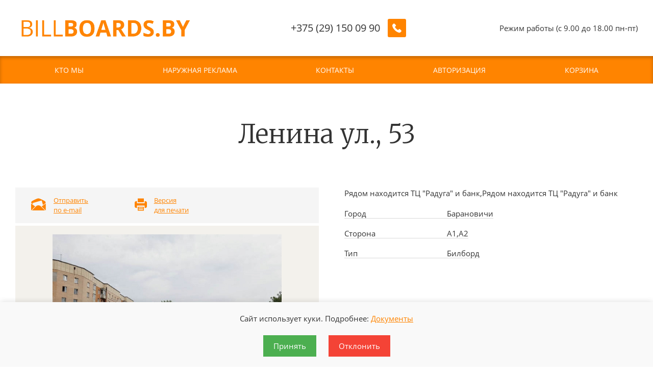

--- FILE ---
content_type: text/html; charset=UTF-8
request_url: https://boards.by/banner/lenina_ul_53/
body_size: 18340
content:
<!DOCTYPE html>
<html lang="ru">

<head>

		<meta content="IE=edge,chrome=1" http-equiv="X-UA-Compatible">
	<meta content="on" http-equiv="cleartype">
	<meta content="True" name="HandheldFriendly">
	<meta content="320" name="MobileOptimized">
	<meta name="format-detection" content="telephone=no">
	<meta
		content="width=device-width, height=device-height, initial-scale=1.0, user-scalable=0, minimum-scale=1.0, maximum-scale=1.0"
		name="viewport">

		<link data-settings="SCHEME_FAVICON" rel="icon" type="image/png" href="/bitrix/templates/citrus_arealty3/themes/orange/logo.png" />
	
	<!-- fonts -->

	<link
		href="https://fonts.googleapis.com/css?family=Open+Sans:300,300i,400,400i,600,600i,700,700i&amp;subset=cyrillic"
		rel="stylesheet">
	<link href="https://fonts.googleapis.com/css?family=Merriweather:300,400&amp;subset=cyrillic" rel="stylesheet">
	<link rel="stylesheet" href="https://maxcdn.bootstrapcdn.com/font-awesome/4.7.0/css/font-awesome.min.css">
	<!--    -->
		<!-- js plugins -->
	<meta http-equiv="Content-Type" content="text/html; charset=UTF-8" />
<meta name="description" content="Место для аренды билборда Ленина ул., 53 . Закажите билборд у нас!" />
<link rel="canonical" href="https://boards.by/banner/lenina_ul_53/" />
<link href="/bitrix/js/citrus.core/citrus/ui/normalize.css?15979342867091" type="text/css"  rel="stylesheet" />
<link href="/bitrix/js/citrus.core/citrus/ui/cui-base.css?15979342864393" type="text/css"  rel="stylesheet" />
<link href="/bitrix/js/citrus.core/citrus/ui/cui-fgrid.css?159793428623069" type="text/css"  rel="stylesheet" />
<link href="/bitrix/js/citrus.core/bower_components/magnific-popup/dist/magnific-popup.css?15979342876951" type="text/css"  rel="stylesheet" />
<link href="/bitrix/js/citrus.core/citrus/popup/popup.css?15979342863359" type="text/css"  rel="stylesheet" />
<link href="/bitrix/js/citrus.core/bootstrap_components/bootstrap/css/bootstrap.css?15979342874048" type="text/css"  rel="stylesheet" />
<link href="/bitrix/js/citrus.core/bootstrap_components/bootstrap-select-1.11.2/css/bootstrap-select.min.css?15979342876432" type="text/css"  rel="stylesheet" />
<link href="https://fonts.googleapis.com/css?family=Comfortaa:400,700" rel="stylesheet" type="text/css"  rel="stylesheet" />
<link href="/bitrix/js/ui/fonts/opensans/ui.font.opensans.css?16551990552555" type="text/css"  rel="stylesheet" />
<link href="/bitrix/js/main/popup/dist/main.popup.bundle.css?165519898826961" type="text/css"  rel="stylesheet" />
<link href="/bitrix/js/citrus.core/citrus/map/jquery.citrusObjectsMap.css?15979342861735" type="text/css"  rel="stylesheet" />
<link href="/bitrix/js/citrus.core/bower_components/photoswipe/dist/photoswipe.css?15979342864137" type="text/css"  rel="stylesheet" />
<link href="/bitrix/js/citrus.core/bower_components/photoswipe/dist/default-skin/default-skin.css?159793428611607" type="text/css"  rel="stylesheet" />
<link href="/bitrix/js/citrus.core/bower_components/swiper/dist/css/swiper.css?159793428622251" type="text/css"  rel="stylesheet" />
<link href="/bitrix/templates/citrus_arealty3/components/bitrix/catalog.element/new_catalog_detail/style.css?15979342638339" type="text/css"  rel="stylesheet" />
<link href="/bitrix/components/citrus/template/templates/staff-block/style.css?15979342652422" type="text/css"  rel="stylesheet" />
<link href="/bitrix/components/citrus.arealty/properties/templates/.default/style.css?15979342651205" type="text/css"  rel="stylesheet" />
<link href="/bitrix/components/citrus.forms/base/templates/simple/style.css?159793426423728" type="text/css"  rel="stylesheet" />
<link href="/local/components/banner/form/templates/.default/style.css?17676444103654" type="text/css"  rel="stylesheet" />
<link href="/bitrix/templates/citrus_arealty3/application/icon-fonts/icons.css?15979342633418" type="text/css"  data-template-style="true"  rel="stylesheet" />
<link href="/bitrix/templates/citrus_arealty3/application/src/css/010_header.css?17448890015566" type="text/css"  data-template-style="true"  rel="stylesheet" />
<link href="/bitrix/templates/citrus_arealty3/application/src/css/020_footer.css?17447907575001" type="text/css"  data-template-style="true"  rel="stylesheet" />
<link href="/bitrix/templates/citrus_arealty3/application/src/css/030_catalog.css?15979342631759" type="text/css"  data-template-style="true"  rel="stylesheet" />
<link href="/bitrix/templates/citrus_arealty3/application/src/css/040_lk.css?15979342631799" type="text/css"  data-template-style="true"  rel="stylesheet" />
<link href="/bitrix/templates/citrus_arealty3/application/src/css/060_redesign-pubstyles.css?15979342633789" type="text/css"  data-template-style="true"  rel="stylesheet" />
<link href="/bitrix/templates/citrus_arealty3/application/src/css/065_table.css?1597934263876" type="text/css"  data-template-style="true"  rel="stylesheet" />
<link href="/bitrix/templates/citrus_arealty3/application/src/css/070_btn.css?15979342638006" type="text/css"  data-template-style="true"  rel="stylesheet" />
<link href="/bitrix/templates/citrus_arealty3/application/src/css/100_list.css?15979342631081" type="text/css"  data-template-style="true"  rel="stylesheet" />
<link href="/bitrix/templates/citrus_arealty3/application/src/css/110_typography.css?15979342633904" type="text/css"  data-template-style="true"  rel="stylesheet" />
<link href="/bitrix/templates/citrus_arealty3/application/src/css/120_swiper.css?15979342632488" type="text/css"  data-template-style="true"  rel="stylesheet" />
<link href="/bitrix/templates/citrus_arealty3/application/src/css/140_layout.css?15979342634427" type="text/css"  data-template-style="true"  rel="stylesheet" />
<link href="/bitrix/templates/citrus_arealty3/application/src/css/150_main.css?15979342634553" type="text/css"  data-template-style="true"  rel="stylesheet" />
<link href="/bitrix/templates/citrus_arealty3/components/bitrix/search.form/mobile/style.css?1597934263504" type="text/css"  data-template-style="true"  rel="stylesheet" />
<link href="/bitrix/templates/citrus_arealty3/components/bitrix/menu/mobile/style.css?15979342632434" type="text/css"  data-template-style="true"  rel="stylesheet" />
<link href="/bitrix/templates/citrus_arealty3/components/citrus/currency/.default/style.css?15979342634471" type="text/css"  data-template-style="true"  rel="stylesheet" />
<link href="/bitrix/templates/citrus_arealty3/components/bitrix/menu/main_menu/style.css?15979342632263" type="text/css"  data-template-style="true"  rel="stylesheet" />
<link href="/bitrix/templates/citrus_arealty3/components/bitrix/breadcrumb/.default/style.css?1597934263967" type="text/css"  data-template-style="true"  rel="stylesheet" />
<link href="/bitrix/templates/citrus_arealty3/components/bitrix/menu/footer_menu/style.css?15979342631518" type="text/css"  data-template-style="true"  rel="stylesheet" />
<link href="/bitrix/templates/citrus_arealty3/styles.css?1737108122231" type="text/css"  data-template-style="true"  rel="stylesheet" />
<link href="/bitrix/templates/citrus_arealty3/themes/orange//colors.css?17443758475362" type="text/css"  data-template-style="true"  rel="stylesheet" />
<script type="text/javascript">if(!window.BX)window.BX={};if(!window.BX.message)window.BX.message=function(mess){if(typeof mess==='object'){for(let i in mess) {BX.message[i]=mess[i];} return true;}};</script>
<script type="text/javascript">(window.BX||top.BX).message({'JS_CORE_LOADING':'Загрузка...','JS_CORE_NO_DATA':'- Нет данных -','JS_CORE_WINDOW_CLOSE':'Закрыть','JS_CORE_WINDOW_EXPAND':'Развернуть','JS_CORE_WINDOW_NARROW':'Свернуть в окно','JS_CORE_WINDOW_SAVE':'Сохранить','JS_CORE_WINDOW_CANCEL':'Отменить','JS_CORE_WINDOW_CONTINUE':'Продолжить','JS_CORE_H':'ч','JS_CORE_M':'м','JS_CORE_S':'с','JSADM_AI_HIDE_EXTRA':'Скрыть лишние','JSADM_AI_ALL_NOTIF':'Показать все','JSADM_AUTH_REQ':'Требуется авторизация!','JS_CORE_WINDOW_AUTH':'Войти','JS_CORE_IMAGE_FULL':'Полный размер'});</script>

<script type="text/javascript" src="/bitrix/js/main/core/core.js?1655199004478033"></script>

<script>BX.setJSList(['/bitrix/js/main/core/core_ajax.js','/bitrix/js/main/core/core_promise.js','/bitrix/js/main/polyfill/promise/js/promise.js','/bitrix/js/main/loadext/loadext.js','/bitrix/js/main/loadext/extension.js','/bitrix/js/main/polyfill/promise/js/promise.js','/bitrix/js/main/polyfill/find/js/find.js','/bitrix/js/main/polyfill/includes/js/includes.js','/bitrix/js/main/polyfill/matches/js/matches.js','/bitrix/js/ui/polyfill/closest/js/closest.js','/bitrix/js/main/polyfill/fill/main.polyfill.fill.js','/bitrix/js/main/polyfill/find/js/find.js','/bitrix/js/main/polyfill/matches/js/matches.js','/bitrix/js/main/polyfill/core/dist/polyfill.bundle.js','/bitrix/js/main/core/core.js','/bitrix/js/main/polyfill/intersectionobserver/js/intersectionobserver.js','/bitrix/js/main/lazyload/dist/lazyload.bundle.js','/bitrix/js/main/polyfill/core/dist/polyfill.bundle.js','/bitrix/js/main/parambag/dist/parambag.bundle.js']);
BX.setCSSList(['/bitrix/js/main/lazyload/dist/lazyload.bundle.css','/bitrix/js/main/parambag/dist/parambag.bundle.css']);</script>
<script type="text/javascript">(window.BX||top.BX).message({'CITRUS_REALTY_FAV':'Избранное','CITRUS_REALTY_FAV_REMOVE_TITLE':'убрать из избранного','CITRUS_REALTY_2FAV':'в избранное','CITRUS_REALTY_GO_2FAV':'Перейти в избранное','CITRUS_REALTY_COLLAPSE':'Свернуть','CITRUS_REALTY_COLLAPSE_TITLE':'Нажмите чтобы свернуть карту','citrusValidator':{'required':'Это поле необходимо заполнить.','remote':'Пожалуйста, введите правильное значение.','email':'Пожалуйста, введите корректный адрес электронной почты.','url':'Пожалуйста, введите корректный URL.','date':'Пожалуйста, введите корректную дату.','dateISO':'Пожалуйста, введите корректную дату в формате ISO.','number':'Пожалуйста, введите число.','digits':'Пожалуйста, вводите только цифры.','creditcard':'Пожалуйста, введите правильный номер кредитной карты.','confirm_password':'Пароли не совпадают.','extension':'Пожалуйста, выберите файл с правильным расширением.','maxlength':'Пожалуйста, введите не больше {0} символов.','minlength':'Пожалуйста, введите не меньше {0} символов.','rangelength':'Пожалуйста, введите значение длиной от {0} до {1} символов.','range':'Пожалуйста, введите число от {0} до {1}.','max':'Пожалуйста, введите число, меньшее или равное {0}.','min':'Пожалуйста, введите число, большее или равное {0}.','phone_all':'Пожалуйста, введите корректный номер телефона.','phone':'Пожалуйста, введите корректный номер телефона.','inn':'Введите корректный ИНН.','inn_u':'Введите корректный ИНН юр лица.','inn_f':'Введите корректный ИНН физ лица.','ogrn':'Введите корректный ОГРН.','kpp':'Введите корректный КПП.','filetype':'Не верный тип файла. Возможные типы => {0}.','recaptcha':'Не пройдена защита от спама'},'spectrum':{'cancelText':'Отмена','chooseText':'Выбрать','clearText':'Сбросить','noColorSelectedText':'Цвет не выбран','togglePaletteMoreText':'Ещё','togglePaletteLessText':'Скрыть'},'YAMAP_TOUCH_SCROLL__TEXT_SCROLL':'Чтобы изменить масштаб, прокручивайте карту, удерживая клавишу Ctrl','YAMAP_TOUCH_SCROLL__TEXT_TOUCH':'Чтобы переместить карту, проведите по ней двумя пальцами','photoSwipe':{'close':'Закрыть (Esc)','share':'Поделится','fs':'Включить полноэкранный режим','zoom':'Увеличение/уменьшение','prev':'Предыдущая (Левая клавиша стрелка)','next':'Следующая (Правая клавиша стрелка)'}});</script>
<script>BX.CITRUS_FORMS_BX_ROOT = "/bitrix";</script>
<script type="text/javascript">(window.BX||top.BX).message({'CITRUS_REALTY_FAV':'Избранное','CITRUS_REALTY_FAV_REMOVE_TITLE':'убрать из избранного','CITRUS_REALTY_2FAV':'в избранное','CITRUS_REALTY_GO_2FAV':'Перейти в избранное','CITRUS_REALTY_COLLAPSE':'Свернуть','CITRUS_REALTY_COLLAPSE_TITLE':'Нажмите чтобы свернуть карту','citrusValidator':{'required':'Это поле необходимо заполнить.','remote':'Пожалуйста, введите правильное значение.','email':'Пожалуйста, введите корректный адрес электронной почты.','url':'Пожалуйста, введите корректный URL.','date':'Пожалуйста, введите корректную дату.','dateISO':'Пожалуйста, введите корректную дату в формате ISO.','number':'Пожалуйста, введите число.','digits':'Пожалуйста, вводите только цифры.','creditcard':'Пожалуйста, введите правильный номер кредитной карты.','confirm_password':'Пароли не совпадают.','extension':'Пожалуйста, выберите файл с правильным расширением.','maxlength':'Пожалуйста, введите не больше {0} символов.','minlength':'Пожалуйста, введите не меньше {0} символов.','rangelength':'Пожалуйста, введите значение длиной от {0} до {1} символов.','range':'Пожалуйста, введите число от {0} до {1}.','max':'Пожалуйста, введите число, меньшее или равное {0}.','min':'Пожалуйста, введите число, большее или равное {0}.','phone_all':'Пожалуйста, введите корректный номер телефона.','phone':'Пожалуйста, введите корректный номер телефона.','inn':'Введите корректный ИНН.','inn_u':'Введите корректный ИНН юр лица.','inn_f':'Введите корректный ИНН физ лица.','ogrn':'Введите корректный ОГРН.','kpp':'Введите корректный КПП.','filetype':'Не верный тип файла. Возможные типы => {0}.','recaptcha':'Не пройдена защита от спама'},'YAMAP_TOUCH_SCROLL__TEXT_SCROLL':'Чтобы изменить масштаб, прокручивайте карту, удерживая клавишу Ctrl','YAMAP_TOUCH_SCROLL__TEXT_TOUCH':'Чтобы переместить карту, проведите по ней двумя пальцами','photoSwipe':{'close':'Закрыть (Esc)','share':'Поделится','fs':'Включить полноэкранный режим','zoom':'Увеличение/уменьшение','prev':'Предыдущая (Левая клавиша стрелка)','next':'Следующая (Правая клавиша стрелка)'}});</script>
<script type="text/javascript">(window.BX||top.BX).message({'LANGUAGE_ID':'ru','FORMAT_DATE':'DD.MM.YYYY','FORMAT_DATETIME':'DD.MM.YYYY HH:MI:SS','COOKIE_PREFIX':'BITRIX_SM','SERVER_TZ_OFFSET':'10800','UTF_MODE':'Y','SITE_ID':'s1','SITE_DIR':'/','USER_ID':'','SERVER_TIME':'1768929767','USER_TZ_OFFSET':'0','USER_TZ_AUTO':'Y','bitrix_sessid':'22e5e2405fb62f47a0937ca1195a6627'});</script>


<script type="text/javascript" src="/bitrix/js/citrus.core/plugins/jquery/jquery-3.3.1.js?1679939817271751"></script>
<script type="text/javascript" src="/bitrix/js/citrus.core/bower_components/citrus.inview/inView.js?15979342864426"></script>
<script type="text/javascript" src="/bitrix/js/citrus.core/bower_components/magnific-popup/dist/jquery.magnific-popup.js?167994023841753"></script>
<script type="text/javascript" src="/bitrix/js/citrus.core/citrus/popup/popup.js?16801001215294"></script>
<script type="text/javascript" src="/bitrix/js/citrus.core/citrus/embed-responsive.js?15979342861062"></script>
<script type="text/javascript" src="/bitrix/js/citrus.core/bootstrap_components/bootstrap/js/bootstrap.js?159793428713390"></script>
<script type="text/javascript" src="/bitrix/js/citrus.core/bootstrap_components/bootstrap-select-1.11.2/js/bootstrap-select.js?159793428769657"></script>
<script type="text/javascript" src="/bitrix/js/citrus.core/bower_components/wnumb/wNumb.js?15979342868861"></script>
<script type="text/javascript" src="/bitrix/js/main/popup/dist/main.popup.bundle.js?1655199004112628"></script>
<script type="text/javascript" src="/bitrix/js/citrus.core/bower_components/citrus-validator/dist/js/jquery.citrusValidator.min.js?168130886159453"></script>
<script type="text/javascript" src="/bitrix/js/citrus.core/bower_components/citrus-validator/dist/js/lang/ru.js?15979342861570"></script>
<script type="text/javascript" src="/bitrix/js/citrus/forms/assets/form/citrus-form.js?15979342745751"></script>
<script type="text/javascript" src="/bitrix/js/citrus.core/plugins/maskedinput/jquery.maskedinput.js?159793428610446"></script>
<script type="text/javascript" src="https://api-maps.yandex.ru/2.1/?lang=ru_RU&apikey=1c9d6f0c-4907-4e4a-9ed0-75efc639864d"></script>
<script type="text/javascript" src="/bitrix/js/citrus.core/plugins/ymaps-touch-scroll-master/dist/ymaps-touch-scroll.js?15979342868667"></script>
<script type="text/javascript" src="/bitrix/js/citrus.core/citrus/map/jquery.citrusObjectsMap.js?15979342868313"></script>
<script type="text/javascript" src="/bitrix/js/citrus.core/citrus/map/jquery.citrusRealtyAddress.js?15979342861096"></script>
<script type="text/javascript" src="/bitrix/js/citrus.core/bower_components/photoswipe/dist/photoswipe.js?159793428694042"></script>
<script type="text/javascript" src="/bitrix/js/citrus.core/bower_components/photoswipe/dist/photoswipe-ui-default.js?159793428621504"></script>
<script type="text/javascript" src="/bitrix/js/citrus.core/plugins/initPhotoSwipe.js?15979342867520"></script>
<script type="text/javascript" src="/bitrix/js/citrus.core/bower_components/swiper/dist/js/swiper.js?1597934286262759"></script>
<script>
if (BX.browser.DetectIeVersion() >= 9) {
	BX.loadScript("https://unpkg.com/css-vars-ponyfill@1", function () {
		BX.ready(function () {
			cssVars({onlyVars: true})
		});
	});
}
</script>

<script>

	window.citrusTemplateColor = '#ff8400';
	window.citrusMapIcon = { 
		href: '/bitrix/templates/citrus_arealty3/themes/orange/map.png', 
		size: [32, 52], 
		offset: [-16, -48]
	};
</script>

<script>BX.message({'CITRUS_AREALTY_PDF_SEND_URL':'','CITRUS_AREALTY_PDF_SEND_PROMPT':'Введите e-mail для отправки презентаций объекта','CITRUS_AREALTY_PDF_SEND_RESULT':'Презентация отправлена.'});</script>



<script type="text/javascript" src="/bitrix/templates/citrus_arealty3/application/src/js/application.js?15979342632866"></script>
<script type="text/javascript" src="/bitrix/templates/citrus_arealty3/components/bitrix/menu/mobile/script.js?1597934263511"></script>
<script type="text/javascript" src="/bitrix/templates/citrus_arealty3/components/citrus/currency/.default/script.js?159793426310078"></script>
<script type="text/javascript" src="/bitrix/components/citrus/bigdata.map/templates/.default/script.js?15979342652412"></script>
<script type="text/javascript" src="/bitrix/templates/citrus_arealty3/components/bitrix/catalog.element/new_catalog_detail/script.js?159793426311184"></script>
<script type="text/javascript" src="/bitrix/templates/citrus_arealty3/components/citrus.core/include/.default/script.js?1597934263342"></script>
<script type="text/javascript" src="/local/components/banner/form/templates/.default/script.js?17676444103766"></script>
<script type="text/javascript">var _ba = _ba || []; _ba.push(["aid", "460d97bb156e05ec0b938bd6c633254d"]); _ba.push(["host", "boards.by"]); (function() {var ba = document.createElement("script"); ba.type = "text/javascript"; ba.async = true;ba.src = (document.location.protocol == "https:" ? "https://" : "http://") + "bitrix.info/ba.js";var s = document.getElementsByTagName("script")[0];s.parentNode.insertBefore(ba, s);})();</script>



	<title>
		Билборд Ленина ул., 53 Барановичи &mdash; boards.by	</title>
		<link rel="shortcut icon" href="/favicon.ico" type="image/x-icon">

	<meta name="yandex-verification" content="071cfa2d6c924e5a" />
	<meta name="google-site-verification" content="8z5h3jJYhNhsZCxtHMNVg6iyahgzixJS1dsxShd6S5U" />
	<!-- Yandex.Metrika counter -->
	<script type="text/javascript">
		(function (m, e, t, r, i, k, a) {
			m[i] = m[i] || function () { (m[i].a = m[i].a || []).push(arguments) };
			m[i].l = 1 * new Date();
			for (var j = 0; j < document.scripts.length; j++) { if (document.scripts[j].src === r) { return; } }
			k = e.createElement(t), a = e.getElementsByTagName(t)[0], k.async = 1, k.src = r, a.parentNode.insertBefore(k, a)
		})
			(window, document, "script", "https://mc.yandex.ru/metrika/tag.js", "ym");

		ym(96821058, "init", {
			clickmap: true,
			trackLinks: true,
			accurateTrackBounce: true,
			webvisor: true
		});
	</script>
	<noscript>
		<div><img src="https://mc.yandex.ru/watch/96821058" style="position:absolute; left:-9999px;" alt="" /></div>
	</noscript>
	<!-- /Yandex.Metrika counter -->
	<!-- Google tag (gtag.js) -->
	<script async src="https://www.googletagmanager.com/gtag/js?id=G-7RKJPWDZF1"></script>
	<script>
		window.dataLayer = window.dataLayer || [];
		function gtag() { dataLayer.push(arguments); }
		gtag('js', new Date());

		gtag('config', 'G-7RKJPWDZF1');
	</script>
	<!--link rel="canonical" href="/banner/lenina_ul_53/" /-->
	</head>

<body class="" >
		<div class="main-overlay"></div>
	<aside class="mobile-sidebar">
	<div class="mobile-sidebar__inner">
		<!--noindex-->
		
<form action="/search/" autocomplete="off" class="mobile-search">
	<input name="q" type="text" class="mobile-search__input" placeholder="Поиск по каталогу" maxlength="50">
    <button type="submit" class="mobile-search__button" name="s">
	    <i class="icon-search"></i>
    </button>
</form>		<!--/noindex-->

		
<ul class="mobile-menu">


	
			<li class="mobile-menu__li _lvl-1 _parent">
			<a class="mobile-menu__link "
			   href="/about/">
								<span class="mobile-menu__link-text">
					Кто мы				</span>

									<span class="mobile-menu__open-submenu">
						<i class="icon-arrow-right"></i>
					</span>
							</a>
							<ul class="mobile-menu__sub-menu" >
                    <li class="back_link mobile-menu__li _lvl-1 _parent">
                        <a href="javascript:void(0)" class="mobile-menu__link">
                            <span class="mobile-menu__back">
                                <i class="icon-arrow-left"></i>
                            </span>
                            <span class="mobile-menu__link-text">Назад</span>
                        </a>
                    </li>
					
	
			<li class="mobile-menu__li _lvl-2">
			<a class="mobile-menu__link "
			   href="/about/company/">
								<span class="mobile-menu__link-text">
					О компании				</span>

							</a>
					
	
			<li class="mobile-menu__li _lvl-2">
			<a class="mobile-menu__link "
			   href="/about/questions/">
								<span class="mobile-menu__link-text">
					Частые вопросы				</span>

							</a>
					
	
			<li class="mobile-menu__li _lvl-2">
			<a class="mobile-menu__link "
			   href="/about/materials/">
								<span class="mobile-menu__link-text">
					Полезные материалы				</span>

							</a>
					
	
			<li class="mobile-menu__li _lvl-2">
			<a class="mobile-menu__link "
			   href="https://boards.by/activity/examples/">
								<span class="mobile-menu__link-text">
					Примеры работ				</span>

							</a>
					
			</ul></li>	
			<li class="mobile-menu__li _lvl-1 _parent">
			<a class="mobile-menu__link "
			   href="/activity/">
								<span class="mobile-menu__link-text">
					Наружная реклама				</span>

									<span class="mobile-menu__open-submenu">
						<i class="icon-arrow-right"></i>
					</span>
							</a>
							<ul class="mobile-menu__sub-menu" >
                    <li class="back_link mobile-menu__li _lvl-1 _parent">
                        <a href="javascript:void(0)" class="mobile-menu__link">
                            <span class="mobile-menu__back">
                                <i class="icon-arrow-left"></i>
                            </span>
                            <span class="mobile-menu__link-text">Назад</span>
                        </a>
                    </li>
					
	
			<li class="mobile-menu__li _lvl-2">
			<a class="mobile-menu__link "
			   href="/activity/billboards/">
								<span class="mobile-menu__link-text">
					Реклама на билбордах				</span>

							</a>
					
	
			<li class="mobile-menu__li _lvl-2">
			<a class="mobile-menu__link "
			   href="/activity/reklama-na-led-ekranah/">
								<span class="mobile-menu__link-text">
					Реклама на мониторах				</span>

							</a>
					
	
			<li class="mobile-menu__li _lvl-2">
			<a class="mobile-menu__link "
			   href="/activity/brendirovanie-transporta/">
								<span class="mobile-menu__link-text">
					Брендирование транспорта				</span>

							</a>
					
	
			<li class="mobile-menu__li _lvl-2">
			<a class="mobile-menu__link "
			   href="/activity/reklama-na-mostah/">
								<span class="mobile-menu__link-text">
					Путепроводы				</span>

							</a>
					
	
			<li class="mobile-menu__li _lvl-2">
			<a class="mobile-menu__link "
			   href="/activity/reklama-na-mkad/">
								<span class="mobile-menu__link-text">
					Реклама на МКАД				</span>

							</a>
					
	
			<li class="mobile-menu__li _lvl-2">
			<a class="mobile-menu__link "
			   href="https://boards.by/activity/">
								<span class="mobile-menu__link-text">
					Прочие услуги				</span>

							</a>
					
			</ul></li>	
			<li class="mobile-menu__li _lvl-1">
			<a class="mobile-menu__link "
			   href="/kontakty/">
								<span class="mobile-menu__link-text">
					Контакты				</span>

							</a>
					
	
			<li class="mobile-menu__li _lvl-1">
			<a class="mobile-menu__link "
			   href="/auth/">
								<span class="mobile-menu__link-text">
					Авторизация				</span>

							</a>
					
	
			<li class="mobile-menu__li _lvl-1">
			<a class="mobile-menu__link "
			   href="/basket/">
								<span class="mobile-menu__link-text">
					Корзина				</span>

							</a>
					


		
<div class="header-currency">
	<div class="header-currency-label" id="header-currency-label-vJjSnj">Валюта:</div>
	<div class="header-currency-dropdown">
		<button class="btn js-open-dropdown" tabindex="0">
			<span class="btn-label">
				<span class="dropdown-current" data-currency-icon=""></span>
			</span>
			<span class="btn-icon fa fa-sort"></span>
		</button>
		<ul class="dropdown-select"
		     data-toggle="dropdown-select"
		     tabindex="0"
		     role="listbox"
		     aria-labelledby="header-currency-label-vJjSnj"
		>
							<li id="vJjSnj-dropdown-option-1"
					class="js-citrus-arealty-currency dropdown-option"
				    title="Евро"
				    role="option"
				>
					<span class="btn-icon"
					      data-icon-position="after"
					      data-currency-fixed="true"
					      data-currency-icon="€"
						  data-currency="EUR"></span>
					<span class="fa fa-check currency-selected-icon"></span>
				</li>
								<li id="vJjSnj-dropdown-option-2"
					class="js-citrus-arealty-currency dropdown-option"
				    title="Рубль"
				    role="option"
				>
					<span class="btn-icon"
					      data-icon-position="after"
					      data-currency-fixed="true"
					      data-currency-icon="р."
						  data-currency="RUB"></span>
					<span class="fa fa-check currency-selected-icon"></span>
				</li>
								<li id="vJjSnj-dropdown-option-3"
					class="js-citrus-arealty-currency dropdown-option"
				    title="Доллар"
				    role="option"
				>
					<span class="btn-icon"
					      data-icon-position="after"
					      data-currency-fixed="true"
					      data-currency-icon="$"
						  data-currency="USD"></span>
					<span class="fa fa-check currency-selected-icon"></span>
				</li>
						</ul>
	</div>
</div>
<script>
	var currency = new Currency({"base":"RUB","items":{"EUR":{"CODE":"EUR","NAME":"\u0415\u0432\u0440\u043e","RATE":"70.00","FACTOR":"RUR","SIGN":"\u20ac","SHOW_AFTER":"N","ACTIVE":"Y","SELECTED":false},"RUB":{"CODE":"RUB","NAME":"\u0420\u0443\u0431\u043b\u044c","RATE":"1.00","FACTOR":"RUR","SIGN":"\u0440.","SHOW_AFTER":"Y","ACTIVE":"Y","SELECTED":true},"USD":{"CODE":"USD","NAME":"\u0414\u043e\u043b\u043b\u0430\u0440","RATE":"57.00","FACTOR":"RUR","SIGN":"$","SHOW_AFTER":"N","ACTIVE":"Y","SELECTED":false}},"factors":{"MILLIONS":{"VALUE":1000000,"TEXT":"\u043c\u043b\u043d.","STEP":0.1},"RUR":{"VALUE":1,"TEXT":"","STEP":100},"THOUSAND":{"VALUE":1000,"TEXT":"\u0442\u044b\u0441.","STEP":10}}});
</script>	</div>
</aside>

	<div class="cry-layout">
		<header class="header">
			<div class="c-side">

				
				<div class="header__row">
					<div class="header__left">
												<a href="/" class="header-logo with_desc">

							<span class="logo-image logo-image--min">
								<img data-settings="SCHEME_LOGO" data-settings-rel="logo"
									src="/bitrix/templates/citrus_arealty3/themes/orange/logo_new.png" alt="">
							</span>

						</a>
					</div>
					<div class="header-phone">
						<a href="tel:+375291500990"
							class="header-phone-number" data-settings="PHONE">
							+375 (29) 150 09 90						</a>
						<a href="/ajax/order_call.php" rel="nofollow" class="header-btn btn-header-phone"
							data-toggle="modal" aria-label="Заказать обратный звонок">
							<i class="icon-phone" aria-hidden="true"></i>
						</a>
					</div><!-- .header-phone -->
					<div class="header__right print-hidden">

						<div class="subheading">
													</div>

						
						<div class="header-schedule">
							Режим работы (с 9.00 до 18.00 пн-пт)
						</div>

													<a href="javascript:void(0);" class="header-btn hamburger js-open-menu"
								aria-label="Открыть меню">
								<span class="lines" aria-hidden="true"></span>
							</a>
												</div><!-- .header__right -->
				</div><!-- .header__row -->
			</div><!-- .c-side -->
		</header>

				<div class="main-menu-line">
			<div class="c-side">
				
<ul class="h-menu">


	
	
					<li class="">
				<a href="/about/"
				   class="h-menu__link">
										<span class="h-menu__item-text">
						Кто мы					</span>
				</a>
				<ul class="h-sub-menu theme_hover--bg-color"
				    >
		
	
	

	
	
		
							<li>
					<a class="h-menu__link"
					   href="/about/company/">
						<span class="h-menu__submenu-item-text">О компании</span>
					</a>
				</li>
			
		
	
	

	
	
		
							<li>
					<a class="h-menu__link"
					   href="/about/questions/">
						<span class="h-menu__submenu-item-text">Частые вопросы</span>
					</a>
				</li>
			
		
	
	

	
	
		
							<li>
					<a class="h-menu__link"
					   href="/about/materials/">
						<span class="h-menu__submenu-item-text">Полезные материалы</span>
					</a>
				</li>
			
		
	
	

	
	
		
							<li>
					<a class="h-menu__link"
					   href="https://boards.by/activity/examples/">
						<span class="h-menu__submenu-item-text">Примеры работ</span>
					</a>
				</li>
			
		
	
	

			</ul></li>	
	
					<li class="">
				<a href="/activity/"
				   class="h-menu__link">
										<span class="h-menu__item-text">
						Наружная реклама					</span>
				</a>
				<ul class="h-sub-menu theme_hover--bg-color"
				    >
		
	
	

	
	
		
							<li>
					<a class="h-menu__link"
					   href="/activity/billboards/">
						<span class="h-menu__submenu-item-text">Реклама на билбордах</span>
					</a>
				</li>
			
		
	
	

	
	
		
							<li>
					<a class="h-menu__link"
					   href="/activity/reklama-na-led-ekranah/">
						<span class="h-menu__submenu-item-text">Реклама на мониторах</span>
					</a>
				</li>
			
		
	
	

	
	
		
							<li>
					<a class="h-menu__link"
					   href="/activity/brendirovanie-transporta/">
						<span class="h-menu__submenu-item-text">Брендирование транспорта</span>
					</a>
				</li>
			
		
	
	

	
	
		
							<li>
					<a class="h-menu__link"
					   href="/activity/reklama-na-mostah/">
						<span class="h-menu__submenu-item-text">Путепроводы</span>
					</a>
				</li>
			
		
	
	

	
	
		
							<li>
					<a class="h-menu__link"
					   href="/activity/reklama-na-mkad/">
						<span class="h-menu__submenu-item-text">Реклама на МКАД</span>
					</a>
				</li>
			
		
	
	

	
	
		
							<li>
					<a class="h-menu__link"
					   href="https://boards.by/activity/">
						<span class="h-menu__submenu-item-text">Прочие услуги</span>
					</a>
				</li>
			
		
	
	

			</ul></li>	
	
		
							<li class="">
					<a
						class="h-menu__link"
						href="/kontakty/">
												<span class="h-menu__item-text">Контакты</span>
					</a></li>
			
		
	
	

	
	
		
							<li class="">
					<a
						class="h-menu__link"
						href="/auth/">
												<span class="h-menu__item-text">Авторизация</span>
					</a></li>
			
		
	
	

	
	
		
							<li class="">
					<a
						class="h-menu__link"
						href="/basket/">
												<span class="h-menu__item-text">Корзина</span>
					</a></li>
			
		
	
	


</ul>
			</div>
		</div>

		<div class="container">

						

<div class="section _with-padding">
    <div class="w">
        <hr class="section__border-top">
        <div class="section-inner">
            <div class="section__header">
	            <h1 id="pagetitle">Ленина ул., 53</h1>
                <div class="section-description"></div>
            </div><!-- .section__header -->

            <div class="section__content catalog-section-content">
                <div class="row row-grid">
					                        <div class="col-lg-6 col-print-12">
							                                <div class="image-actions print-hidden">
	                                                                    <a href="/ajax/pdf.php" class="image-actions__link"
	                                       data-toggle="modal"
	                                       data-params="eJw9j1FPwjAUhf/LfV4I62BreSulzMLWLl1nQoxZyropyRSi88EY/7stik/3nC/n3Nz7BWIDq4wgHIFYF4rt2wDQPIJKq4prc2iZ2nBYPQAT5gAR1MLbCDTPhZJemEMV/FbpkhoIPcECuDyfp7OfOyobqkNzy9f6T5ZUszs/qU8XVx/orpH8OorgaJM3ddhY88rwcs2114oZ9aukur/BDWc3WSiZC9NcTyyouclwdN2Kkua8hscImCorJbk0rd9c+aD/EC5uaF0/2dPoG6Jud3sPw4v/ae+70/T28T6zb70dp89VZyc7np9m/di/9K8TfM+SDCUYHQeSpkuCu8HOXYwxWQ5zu1gQi50bEpQdExdnsbNJl6YIxzhDJFlgz8kPeXNsCQ=="
	                                       data-id="7928">
                                        <span class="image-actions__link-icon"><i class="icon-letter"></i></span>
                                        <span class="image-actions__link-text">Отправить по&nbsp;e-mail</span>
                                    </a>
                                    <a href="javascript:window.print();" class="image-actions__link">
                                        <span class="image-actions__link-icon"><i class="icon-print1"></i></span>
                                        <span class="image-actions__link-text">Версия для&nbsp;печати</span>
                                    </a>
                                </div>
								                            <div class="object-gallery">
                                <div class="object-gallery-previews" itemscope=""
                                     itemtype="http://schema.org/ImageGallery">
									                                        <figure itemprop="associatedMedia" itemscope=""
                                                itemtype="http://schema.org/ImageObject"
                                                class="is-active">
                                            <a href="/upload/iblock/1e9/1e95d95f883e833175a18f077e26914d.JPG" itemprop="contentUrl"
                                               data-size="627x421"
                                               title="Ленина ул., 53 " class="gallery-previews">
                                                <img src="/upload/resize_cache/iblock/1e9/600_600_1/1e95d95f883e833175a18f077e26914d.JPG" itemprop="thumbnail"
                                                     title="Ленина ул., 53 " alt="Ленина ул., 53 ">
                                            </a>
                                            <figcaption itemprop="caption description">Ленина ул., 53 </figcaption>
                                        </figure>
									                                </div>
								                            </div>

							<!--<div class="object-text">-->
								                			<!--</div>-->
							<div class="js-show-in-map">
								<a href="#">Посмотреть на карте</a>
							</div>

							<div class="map-container">
																<div id="map" style="width: 100%; height: 300px;" data-banners='{"7928":{"NAME":"\u041b\u0435\u043d\u0438\u043d\u0430 \u0443\u043b., 53","PROPERTY_LONGITUDE_VALUE":"53.13258137276272","PROPERTY_LATITUDE_VALUE":"26.032775923942523"}}'>
							</div>
</div>

							

															<br>
								<div class="object-info_footer">
																			<a class="btn btn-primary print-hidden main_page_order" href="#">
											<span class="btn-label">
												Быстрый заказ											</span>
										</a>
																												<br><br>
										<a class="personal_manager_link print-hidden" href="javascript:void(0)">
											<i class="icon-owner"></i>
											<span class="btn-label">Персональный<br> менеджер</span>
										</a>
																		</div>
							

                        </div>
					                    <div class="col-lg-6 col-print-12">
                        <div class="object-info">
							<div>
								Рядом находится ТЦ &quot;Радуга&quot; и банк,Рядом находится ТЦ &quot;Радуга&quot; и банк                			</div>

                            <div class="object-option dl-menu">
								
																	                                        <div class="dl_element">
                                            <span>Город</span>
                                                                                            <span>Барановичи</span>
                                                                                    </div>
										                                        <div class="dl_element">
                                            <span>Сторона</span>
                                                                                            <span>А1,А2</span>
                                                                                    </div>
										                                        <div class="dl_element">
                                            <span>Тип</span>
                                                                                            <span>Билборд</span>
                                                                                    </div>
																			                            </div>
								                        														<br /><br /><br />
							<h3>Таблица занятости</h3>
							<table class="calendar" border="1" data-id="7928">
								<tr>
																												<td>Дек.</td>
                                        																			<td>Янв.</td>
                                        																			<td>Февр.</td>
                                        																			<td>Март</td>
                                        																			<td>Апр.</td>
                                        																			<td>Май</td>
                                        																			<td>Июнь</td>
                                        																			<td>Июль</td>
                                        																			<td>Авг.</td>
                                        																			<td>Сент.</td>
                                        																			<td>Окт.</td>
                                        																			<td>Нояб.</td>
                                        																			<td>Дек.</td>
                                        																	</tr>
								<tr>
                                    																					<td data-month-num="12.2025">
                                                <input type="checkbox" class="empty_date" />
                                            </td>
																																								<td data-month-num="01.2026">
                                                <input type="checkbox" class="empty_date" />
                                            </td>
																																								<td data-month-num="02.2026">
                                                <input type="checkbox" class="empty_date" />
                                            </td>
																																								<td data-month-num="03.2026">
                                                <input type="checkbox" class="empty_date" />
                                            </td>
																																								<td data-month-num="04.2026">
                                                <input type="checkbox" class="empty_date" />
                                            </td>
																																								<td data-month-num="05.2026">
                                                <input type="checkbox" class="empty_date" />
                                            </td>
																																								<td data-month-num="06.2026">
                                                <input type="checkbox" class="empty_date" />
                                            </td>
																																								<td data-month-num="07.2026">
                                                <input type="checkbox" class="empty_date" />
                                            </td>
																																								<td data-month-num="08.2026">
                                                <input type="checkbox" class="empty_date" />
                                            </td>
																																								<td data-month-num="09.2026">
                                                <input type="checkbox" class="empty_date" />
                                            </td>
																																								<td data-month-num="10.2026">
                                                <input type="checkbox" class="empty_date" />
                                            </td>
																																								<td data-month-num="11.2026">
                                                <input type="checkbox" class="empty_date" />
                                            </td>
																																								<td data-month-num="12.2026">
                                                <input type="checkbox" class="empty_date" />
                                            </td>
																											</tr>
							</table>
							<br />
							<a class="btn btn-primary print-hidden js-detail-order2"1 href="#">
								<span class="btn-label">
									<b>Добавить в заказ</b>
								</span>
							</a>

                        </div>
                    </div>
                </div>

	                        </div>
        </div>
    </div>
</div>
<div class="success-add">
    <div class="citrus-form__message-block js-basket-success" data-citrus-form="message-block"><div class="message-block _success"><div class="message-block-icon"></div><div class="message-block-icon-txt"><p>Объект успешно добавлен в корзину.</p></div></div></div>
</div>

<a name="personal_manager" id="personal_manager"></a>              <section class="section _with-padding section-color-n" >
          <div class="w">
	          <hr class="section__border-top">

              <div class="section-inner">
                                        <header class="section__header">
                          							  <h2 class="h1">Ваш персональный менеджер</h2>                          
                                                        <div class="section-description">Если у вас появились вопросы, напишите нам!</div>
                                                </header>
                  
	              		              <div class="section__content">
			              
<div class="manager-row">
	<div class="manager-left print-no-break">
		<div class="manager-img-container">
			<img class="manager-img"
			     src="/upload/resize_cache/iblock/7a0/367_351_2/rhyw1m2w6s0nq5b474eueaflskbque7v.png"
			     alt="Константин Ромашкевич ">
		</div>
		<div class="manager__content">
			<div class="manager__name"><b>Константин</b> Ромашкевич </div>
			<div class="manafer_post">Директор</div>
			<div class="manager__properties">
				<div class="properties ">
	        <div class="property__it" data-property-code="email">
	        					        <div class="property__icon">
                    <span class="icon-mail"></span>
	            </div>
			
            <div class="property__value-list">
								                    <div class="property__value-it">
                        <div class="property__value-it__value"><a href="mailto:konstantin.bogema@gmail.com">konstantin.bogema@gmail.com</a></div>
						                    </div>
				            </div>
        </div>
	        <div class="property__it" data-property-code="phone">
	        					        <div class="property__icon">
                    <span class="icon-phone"></span>
	            </div>
			
            <div class="property__value-list">
								                    <div class="property__value-it">
                        <div class="property__value-it__value"><a href="tel:+375291500990" rel="nofollow" class="">+375 (29) 150 09 90</a></div>
						                            <div class="property__value-it__description"> - мобильный</div>
						                    </div>
				            </div>
        </div>
	        <div class="property__it" data-property-code="schedule">
	        					        <div class="property__icon">
                    <span class="icon-time"></span>
	            </div>
			
            <div class="property__value-list">
								                    <div class="property__value-it">
                        <div class="property__value-it__value">Пн-Пт 9:00-18:00 (без обеда)</div>
						                    </div>
				                    <div class="property__value-it">
                        <div class="property__value-it__value">Сб, Вс - выходной</div>
						                    </div>
				            </div>
        </div>
	</div><!-- .properties -->							</div>
		</div>
	</div>
	<div class="manager-right print-hidden">
		<div class="section-footer display-lg-n ta-xs-c">
			<a href="javascript:void(0);" data-href="/ajax/order_call.php" data-toggle="modal"
			   class="btn btn-primary btn-stretch">Заказать обратный звонок</a>
		</div>
		<div class="display-xs-n display-lg-b">
			<div class="h3">
				Заказать обратный звонок			</div>
			  	  	        


<!--'start_frame_cache_11LpUW'-->


<div id="ajax_form_header_order_call_form" class="citrus-form_compact citrus-form-mod--compact">

	
	<form
		id="header_order_call_form"
		name="header_order_call_form"
		action="/banner/lenina_ul_53/"
		data-ajax-action="/bitrix/components/citrus.forms/base/ajax.php"
		method="post" enctype="multipart/form-data"
		autocomplete="off"
		class="citrus-form citrus-form__style-gray"
	>
		<input type="hidden" name="sessid" id="sessid" value="22e5e2405fb62f47a0937ca1195a6627" />		<input type="hidden" value="header_order_call_form" name="FORM_ID"/>
		<input type="hidden" value="s1" name="SITE_ID"/>
		<input type="hidden" value="citrus.forms:iblock.element" name="component"/>

					<input type="hidden" name="GIFT" value="Y">
		
		
				<div class="citrus-form__message-block hidden" data-citrus-form="message-block">
					</div><!-- .form-message-block -->

		<div class="citrus-form__fields">
											
								
				<div class="form-group js_material_switch_container first-group-field"
				     data-field-code="name"
				     data-field-type="s"
				     data-field-template="text"
				>
											<div class="field-title ">
							Ваше имя<span
								class="starrequired">*</span>						</div>
					
					<div class="input-container">

						
<input class="form-control" type="text" name="FIELDS[NAME]" value="" placeholder="" maxlength="255"/>
													<div class="error help-block"></div>
											</div>
					<!-- /.input-container -->

					
				</div><!-- .form-group -->
											
								
				<div class="form-group js_material_switch_container"
				     data-field-code="property_phone"
				     data-field-type="s"
				     data-field-template="text"
				>
											<div class="field-title ">
							Телефон<span
								class="starrequired">*</span>						</div>
					
					<div class="input-container">

						<input id="header_order_call_form--FIELDS__PROPERTY_phone__" class="form-control" type="text" name="FIELDS[PROPERTY_phone]" value="" placeholder="" maxlength="255"/>

<script>
	;(function () {
	    $("#header_order_call_form--FIELDS__PROPERTY_phone__").mask("+375 99 999-99-99");
    }());
</script>
													<div class="error help-block"></div>
											</div>
					<!-- /.input-container -->

					
				</div><!-- .form-group -->
																						<input type="hidden" name="FIELDS[PROPERTY_href]" value="https://boards.by/banner/lenina_ul_53/"/>
												</div><!-- .citrus-form__fields -->

		<div class="citrus-form__footer">

			
						

			
			
						<div class="form-group form-group-btn">
				<div class=input-container button-position-justify">
										<button
						type="submit"
						name="save"
						class="btn btn-primary"
					>
						<span class="btn-label">Заказать звонок</span>
					</button>
														</div>
			</div>

							<div class="form-group agree-block">
					<div class="agree-block__text">
						Нажимая на кнопку «Заказать звонок», Вы даете согласие на обработку персональных данных в соответствии с <a target='_blank' href='/agreement/'>Политикой конфиденциальности</a>					</div>
				</div>
					</div><!-- .citrus-form__footer -->
	</form>
</div>

<script>
	;(function () {
		new BX.Citrus.Form(
			"header_order_call_form",
			{"NAME":{"TYPE":"S","MULTIPLE":"N","ACTIVE":"Y","ORIGINAL_TITLE":"\u041d\u0430\u0437\u0432\u0430\u043d\u0438\u0435","TITLE":"\u0412\u0430\u0448\u0435 \u0438\u043c\u044f","IS_REQUIRED":"Y","HIDE_FIELD":"N","CODE":"FIELDS[NAME]","VALIDRULE":["required"],"ID":"header_order_call_form--FIELDS__NAME__","OLD_VALUE":null,"FIRST_GROUP_FIELD":true,"BASE_TYPE":"S","TEMPLATE_ID":".default","TEMPLATE":{"TYPE":"text","PATH":"\/home\/boardsby\/public_html\/bitrix\/components\/citrus.forms\/base\/field\/text\/.default","ASSETS":{"PATH":"\/bitrix\/\/components\/citrus.forms\/base\/field\/text\/.default\/"}}},"PROPERTY_phone":{"TITLE":"\u0422\u0435\u043b\u0435\u0444\u043e\u043d","IS_REQUIRED":"Y","HIDE_FIELD":"N","ACTIVE":"Y","TYPE":"S","MULTIPLE":"N","PROPERTY_ID":"128","USER_TYPE":null,"LIST_TYPE":"L","LINK_IBLOCK_ID":"0","ORIGINAL_TITLE":"[45] \u0422\u0435\u043b\u0435\u0444\u043e\u043d","TEMPLATE_ID":"phone","VALIDRULE":["required"],"CODE":"FIELDS[PROPERTY_phone]","ID":"header_order_call_form--FIELDS__PROPERTY_phone__","OLD_VALUE":null,"BASE_TYPE":"S","TEMPLATE":{"TYPE":"text","PATH":"\/home\/boardsby\/public_html\/bitrix\/components\/citrus.forms\/base\/field\/text\/phone","ASSETS":{"PATH":"\/bitrix\/\/components\/citrus.forms\/base\/field\/text\/phone\/"}},"ADDITIONAL":{"trigger":"change"}},"PROPERTY_href":{"TITLE":"\u041e\u0442\u043f\u0440\u0430\u0432\u043b\u0435\u043d\u043e \u0441\u043e \u0441\u0442\u0440\u0430\u043d\u0438\u0446\u044b","IS_REQUIRED":"N","HIDE_FIELD":"Y","ACTIVE":"Y","TYPE":"S","MULTIPLE":"N","PROPERTY_ID":"131","USER_TYPE":null,"LIST_TYPE":"L","LINK_IBLOCK_ID":"0","ORIGINAL_TITLE":"[54] \u041e\u0442\u043f\u0440\u0430\u0432\u043b\u0435\u043d\u043e \u0441\u043e \u0441\u0442\u0440\u0430\u043d\u0438\u0446\u044b","DEFAULT":"https:\/\/boards.by\/banner\/lenina_ul_53\/","CODE":"FIELDS[PROPERTY_href]","VALIDRULE":[],"OLD_VALUE":"https:\/\/boards.by\/banner\/lenina_ul_53\/","ID":"header_order_call_form--FIELDS__PROPERTY_href__"}},
			{"recaptcha":false,"agreement":false,"antispam":true,"dontResetAfterSubmit":false}		);
	})();
</script>
<!--'end_frame_cache_11LpUW'-->	    
		</div>
	</div>
</div>
		              </div>
	              
                  
              </div><!-- .section-inner -->
          </div><!-- .w -->
      </section>
  

<div class="modal m-banner-new m-banner m-banner-new-detail" style="display: none;">
    <div class="modal-header">
        <div class="modal-title">Отправить заявку</div>
        <button class="btn modal-close-btn js-modal-close-btn" data-dismiss="modal">
            <span class="fa fa-times"></span>
        </button>
    </div>
    <div class="modal-body">
        <form method="POST" class="js-detail-banner-request">
            <input type="hidden" name="page" value="/banner/lenina_ul_53/?side=">
            <div class="citrus-form__message-block" data-citrus-form="message-block" style="display:none;">
                <div class="message-block _success">
                    <div class="message-block-icon"></div>
                    <div class="message-block-icon-txt"><p>Спасибо! Вам перезвонят в ближайшее время.</p></div>
                </div>
            </div>
            <div class="citrus-form__fields">
                <div class="form-group js_material_switch_container first-group-field" data-field-code="name" data-field-type="s" data-field-template="text">
                    <div class="field-title">
                        Наименование организации<span class="starrequired">*</span>
                    </div>
                    <div class="input-container">
                        <input class="form-control" type="text" name="company_name" value="" placeholder="" maxlength="255">
                        <div class="error help-block"></div>
                    </div>
                </div>
                <div class="form-group">
                    <div class="field-title">
                        ФИО<span class="starrequired">*</span>
                    </div>
                    <div class="input-container">
                        <input class="form-control" type="text" name="full_name" value="" placeholder="" maxlength="255">
                        <div class="error help-block"></div>
                    </div>
                </div>
                <div class="form-group">
                    <div class="field-title">
                        Телефон<span class="starrequired">*</span>
                    </div>
                    <div class="input-container">
                        <input class="form-control" type="text" name="phone" value="" placeholder="" maxlength="255">
                        <div class="error help-block"></div>
                    </div>
                </div>
                <div class="form-group">
                    <div class="field-title">
                        E-mail<span class="starrequired">*</span>
                    </div>
                    <div class="input-container">
                        <input class="form-control" type="text" name="email" value="" placeholder="" maxlength="255">
                        <div class="error help-block"></div>
                    </div>
                </div>
                <div class="form-group js_material_switch_container" data-field-code="preview_text" data-field-type="t" data-field-template="html">
                    <div class="field-title _active-stat">
                        Комментарий
                    </div>
                    <div class="input-container">
                        <textarea placeholder="Укажите тип размещаемой рекламы (белорусская или иностранная), необходимость доп. услуг ( печать, разработка дизайна)" class="form-control comment-text" cols="10" rows="6" name="text1" maxlength="355"></textarea>
                        <div class="error help-block"></div>
                    </div>
                </div>
                <div class="form-group form-group-btn btn_center">
                    <div class="input-container">
                        <button type="submit" name="save" class="btn btn-primary js-detail-banner-request-submit">
                            <span class="btn-label">Отправить</span>
                        </button>
                    </div>
                </div>

            </div>
        </form>
    </div>
    <div class="b-side" data-side=""></div>
</div>

<script>
	$(document).ready(function(){
		$('body').on('click', '.add_presentation', function(e){
			e.preventDefault();
			$(this).removeClass('add_presentation');
			$(this).addClass('remove_presentation');
			$(this).text('- из презентации');
			//window.sessionMap.push($(this).data('id'));
			$.ajax({
				url: '/local/ajax/presentation_add.php',
				type: 'POST',
				data: {
					ID: $(this).data('id')
				},
				success: function(){
					//$(this).text('Удалить из презентации');
				}
			});
		});
		$('body').on('click', '.remove_presentation', function(e){
			e.preventDefault();
			$(this).removeClass('remove_presentation');
			$(this).addClass('add_presentation');
			$(this).text('+ в презентацию');
			/*var tmp = [];
			for (var key in window.sessionMap) {
				if (window.sessionMap[key] == $(this).data('id')) {
					continue;
				}
				tmp.push(window.sessionMap[key]);
			}
			window.sessionMap = tmp;*/
			$.ajax({
				url: '/local/ajax/presentation_remove.php',
				type: 'POST',
				data: {
					ID: $(this).data('id')
				},
				success: function(){
					//$(this).text('Добавить в презентацию');
				}
			});
		});
	});
</script>

<div class="overlay"></div>
<div class="modal m-banner m-banner-new">
    <div class="modal-header">
        <div class="modal-title">Отправить заявку</div>
        <button class="btn modal-close-btn js-modal-close-btn" data-dismiss="modal">
            <span class="fa fa-times"></span>
        </button>
    </div>
    <div class="modal-body">
        <form method="POST" class="js-detail-banner-request">
            <input type="hidden" name="page" value="">
            <div class="citrus-form__message-block" data-citrus-form="message-block" style="display:none;">
                <div class="message-block _success">
                    <div class="message-block-icon"></div>
                    <div class="message-block-icon-txt"><p>Спасибо! Вам перезвонят в ближайшее время.</p></div>
                </div>
            </div>
            <div class="citrus-form__fields">
                <div class="form-group js_material_switch_container first-group-field" data-field-code="name" data-field-type="s" data-field-template="text">
                    <div class="field-title">
                        Наименование организации<span class="starrequired">*</span>
                    </div>
                    <div class="input-container">
                        <input class="form-control" type="text" name="company_name" value="" placeholder="" maxlength="255">
                        <div class="error help-block"></div>
                    </div>
                </div>
                <div class="form-group">
                    <div class="field-title">
                        ФИО<span class="starrequired">*</span>
                    </div>
                    <div class="input-container">
                        <input class="form-control" type="text" name="full_name" value="" placeholder="" maxlength="255">
                        <div class="error help-block"></div>
                    </div>
                </div>
                <div class="form-group">
                    <div class="field-title">
                        Телефон<span class="starrequired">*</span>
                    </div>
                    <div class="input-container">
                        <input class="form-control" type="text" name="phone" value="" placeholder="" maxlength="255">
                        <div class="error help-block"></div>
                    </div>
                </div>
                <div class="form-group">
                    <div class="field-title">
                        E-mail<span class="starrequired">*</span>
                    </div>
                    <div class="input-container">
                        <input class="form-control" type="text" name="email" value="" placeholder="" maxlength="255">
                        <div class="error help-block"></div>
                    </div>
                </div>
                <div class="form-group js_material_switch_container" data-field-code="preview_text" data-field-type="t" data-field-template="html">
                    <div class="field-title _active-stat">
                        Комментарий
                    </div>
                    <div class="input-container">
                        <textarea placeholder="Укажите тип размещаемой рекламы (белорусская или иностранная), необходимость доп. услуг ( печать, разработка дизайна)" class="form-control comment-text" cols="10" rows="6" name="text1" maxlength="355"></textarea>
                        <div class="error help-block"></div>
                    </div>
                </div>
                <div class="form-group form-group-btn btn_center">
                    <div class="input-container">
                        <button name="save" class="btn btn-primary js-detail-banner-request-submit">
                            <span class="btn-label">Отправить</span>
                        </button>
                    </div>
                </div>

            </div>
        </form>
    </div>
</div>	
<footer class="f print-hidden">
	<div class="w">
		<div class="f-t row row-grid">
			<div class="col-md-6 col-lg-8">
				<div class="f-menu">
	<div class="f-menu-item">
	
	
					<a class="f-menu-item__title" href="/about/">
			Кто мы		</a>
	

	
	
		
	
				
	
				
	
				
	
				
	
					<a class="f-menu-item__title" href="/activity/">
			Наружная реклама		</a>
	

	
	
		
	
				
	
				
	
				
	
				
	
				
	
				
	
					<a class="f-menu-item__title" href="/kontakty/">
			Контакты		</a>
	

	
	
	
		</div><!-- .f-menu-item -->

</div><!-- .f-menu -->

				
									<a href="/" class="header-logo with_desc">
						<span class="logo-image logo-image--min">
							<img data-settings="SCHEME_LOGO" data-settings-rel="logo"
								src="/bitrix/templates/citrus_arealty3/themes/orange/logo_new.png" alt="" width="200"
								height="60">
						</span>
					</a>
							</div>

			<div class="col-md-6 col-lg-4">
				<div class="f-t__contact-w">
					<div class="f-t__title">
						Связаться с нами					</div>

					<div class="f-contacts">
						<div class="f-contacts__item "
							data-settings-container="PHONE">
							<div class="f-contacts__item-icon">
								<i class="icon-phone"></i>
							</div>
							<div class="f-contacts__item-value">
								<a href="tel:+375291500990"
									data-settings="PHONE">
									+375 (29) 150 09 90								</a>
								<br>
+375 (44) 709 50 08							</div><!-- .f-contacts__item-value -->
						</div><!-- .f-contacts__item" -->
						<div class="f-contacts__item "
							data-settings-container="EMAIL">
							<div class="f-contacts__item-icon">
								<i class="icon-mailmanager"></i>
							</div>

							<div class="f-contacts__item-value">
								<a href="mailto:ra.bogema@gmail.com" data-settings="EMAIL">
									ra.bogema@gmail.com								</a>
							</div><!-- .f-contacts__item-value -->
						</div><!-- .f-contacts__item -->
						<div class="f-contacts__item "
							data-settings-container="ADDRESS">
							<div class="f-contacts__item-icon">
								<i class="icon-map"></i>
							</div>

							<div class="f-contacts__item-value" data-settings="ADDRESS">
								г. Минск, ул.Толбухина,2, каб. 221							</div><!-- .f-contacts__item-value -->
						</div><!-- .f-contacts__item -->
						<div class="f-contacts__item footer-shedule">
							режим работы (с 9.00 до 18.00 пн-пт)
						</div>
					</div><!-- .f-contacts -->

									</div><!-- .f-t__col-contact -->
			</div><!-- .col -->
		</div>

		<div class="f-b">
			<div class="f-b__copy">
				<span class="fa fa-copyright"></span> 2026,
				Рекламное агентство<br>
				<a href="/agreement/">
					Политика конфиденциальности				</a>
			</div>
			<div class="f-b__soc">
				<div class="footer-menu-header">
	 В социальных сетях
</div>
<p>
</p>
<div class="footer-social-list">
<a class="fb" href="https://www.facebook.com/Bogema.by/" target="_blank"> <span class="fa fa-facebook"></span> </a>
	<!--<a class="tw" href="#" target="_blank">
        <span class="fa fa-twitter"></span>
    </a>--> <a class="ig" href="https://www.instagram.com/boards.ask/" target="_blank"> <span class="fa fa-instagram"></span> </a>
	<!--<a class="yb" href="#" target="_blank">
        <span class="fa fa-youtube"></span>
    </a>--> 
</div>
 <br>			</div>
			<div class="f-b__developer">
				<a href="https://citrus-soft.ru/" target="_blank" rel="nofollow">
					Разработано в BATALINE				</a>
				<div id="bx-composite-banner"></div>
			</div>
		</div><!-- .f-b -->
	</div><!-- .w -->
</footer>
<script type="application/ld+json">
		{
			"@context": "https://schema.org",
			"@type": "LocalBusiness",
			"name": "boards.by",
			"image": "https://boards.by/bitrix/templates/citrus_arealty3/themes/orange/logo_new.png",
			"@id": "",
			"url": "https://boards.by/",
			"telephone": "+375 (29) 150 09 90",
			"priceRange": "от 180 бел. руб.",
			"address": {
			"@type": "PostalAddress",
			"streetAddress": "ул.Толбухина, 2",
			"addressLocality": "Минск",
			"addressRegion": "BY",
			"postalCode": " 220012",
			"addressCountry": "Belarus"
			},
			"geo": {
			"@type": "GeoCoordinates",
			"latitude": 53.926112,
			"longitude": 27.614706
			},
			"openingHoursSpecification": {
			"@type": "OpeningHoursSpecification",
			"dayOfWeek": [
			"Monday",
			"Tuesday",
			"Wednesday",
			"Thursday",
			"Friday"
			],
			"opens": "09:00",
			"closes": "18:00"
			}
		}
	</script>
<script type="application/ld+json">
		{
			"@context": "https://schema.org",
			"@type": "Organization",
			"name": "boards.by",
			"alternateName": "бордс.бай",
			"url": "https://boards.by/",
			"logo": "https://boards.by/bitrix/templates/citrus_arealty3/themes/orange/logo_new.png",
			"contactPoint": [{
			"@type": "ContactPoint",
			"telephone": "+37529 29 150 09 90",
			"contactType": "customer service",
			"contactOption": "TollFree",
			"areaServed": "BY",
			"availableLanguage": "Russian"
			},{
			"@type": "ContactPoint",
			"telephone": "+37529 44 709 50 08",
			"contactType": "customer service",
			"contactOption": "TollFree",
			"areaServed": "BY",
			"availableLanguage": "Russian"
			}]
		}
	</script>
</div><!-- .container -->
</div><!-- .cry-layout -->

<script>
	window.addEventListener('load', function (event) {
		if (!window.metricsLoader) {
			window.metricsLoader = function (args = {}) {
				if (!args.name) {
					console.warn('vendorLoader: You must pass the name!');
					return;
				}
				if (!args.path) {
					console.warn('vendorLoader: You must pass the path!');
					return;
				}

				!window.vendor && (window.vendor = {});

				!window.SITE_TEMPLATE_PATH && (window.SITE_TEMPLATE_PATH = '/bitrix/templates/citrus_arealty3/');

				window.vendor[args.name] = {};
				window.vendor[args.name].load = {};
				window.vendor[args.name].load.timeout;
				window.vendor[args.name].load.status = false;
				window.vendor[args.name].load.loading = function () {

					if (!window.vendor[args.name].load.status) {
						window.vendor[args.name].load.status = true;
						clearTimeout(window.vendor[args.name].load.timeout);
						$(document).off('scroll.vendor-' + args.name);
						$(document).off('click.vendor-' + args.name);
						$(document).off('mouseover.vendor-' + args.name);
						if (args.path === 'none') {
							window.vendor[args.name].load.status = true;
							args.callback && args.callback();
							$(document).trigger('load.' + args.name)
						} else {
							$.getScript(
								(args.http ? '' : window.SITE_TEMPLATE_PATH) + args.path,
								args.callback || function () {
								}
							).fail(
								function (jqxhr, settings, exception) {
									console.log(jqxhr, settings, exception);
								}
							);
						}
					}
				};


				if (args.event.scroll) {
					$(document).on('scroll.vendor-' + args.name, function () {
						window.vendor[args.name].load.loading();
					});

					var doc = document.documentElement;
					var top = (window.pageYOffset || doc.scrollTop) - (doc.clientTop || 0);

					top > 100 && window.vendor[args.name].load.loading();

				}

				if (args.event.click) {
					$(document).on('click.vendor-' + args.name, function () {
						window.vendor[args.name].load.loading();
					});
				}

				if (args.event.mouseover) {
					$(document).on('mouseover.vendor-' + args.name, args.event.mouseover.trigger, function () {
						window.vendor[args.name].load.loading();
					});
				}

				if (args.event.timeout) {
					window.vendor[args.name].load.timeout = setTimeout(function () {
						window.vendor[args.name].load.loading();
					}, args.event.timeout || 3000)
				}
			}
		}
		window.metricsLoader && window.metricsLoader({
			name: 'metrics',
			path: 'none',
			event: {
				scroll: true,
				click: true,
				timeout: 4000,
				mouseover: 'body',
			},
			callback: function () {
				$.ajax({
					url: '/ajax/metriks.html',
					success: function (countersHTML) {
						$("body").append(countersHTML);
					},
					error: function (e, t) {
						console.log("error", e, t)
					},
					done: function () {

					},
				});
				if ($('#ajax_map').length) {
					$.ajax({
						url: '/ajax/maps_ajax.php',
						type: 'GET',
						dataType: 'html',
						success: function (html) {
							$('#ajax_map').html(html);
							setTimeout(function () {
								$('#ajax_map').show();
								$('.loader_circle').hide();
							}, 1000);
						}
					})
				}
			}
		});
	});
</script>

<style>
	.cookie-consent {
		position: fixed;
		bottom: 0;
		left: 0;
		right: 0;
		background-color: #f9f9f9;
		padding: 20px;
		box-shadow: 0 -2px 10px rgba(0, 0, 0, 0.1);
		display: none;
		z-index: 10000;
		text-align: center;
	}

	.cookie-consent button {
		margin: 0 10px;
		padding: 10px 20px;
		border: none;
		cursor: pointer;
	}

	.cookie-consent button.accept {
		background-color: #4CAF50;
		color: white;
	}

	.cookie-consent button.decline {
		background-color: #f44336;
		color: white;
	}
</style>
<div class="cookie-consent">
	<p>Сайт использует куки. Подробнее: <a href="/documents/" target="_blank">Документы</a></p>
	<button class="accept">Принять</button>
	<button class="decline">Отклонить</button>
</div>


<script src="/bitrix/templates/citrus_arealty3/assets/jquery.cookie.js"></script>
<script>
	$(document).ready(function () {
		// Проверяем наличие куки
		if (!$.cookie('cookie_consent')) {
			// Показываем всплывающее окно, если куки нет
			$('.cookie-consent').fadeIn();
		}

		// Обработчик нажатия кнопки "Принять"
		$('.cookie-consent .accept').click(function () {
			// Устанавливаем куки на 30 дней
			$.cookie('cookie_consent', 'accepted', { expires: 30, path: '/' });
			// Скрываем всплывающее окно
			$('.cookie-consent').fadeOut();
		});

		// Обработчик нажатия кнопки "Отклонить"
		$('.cookie-consent .decline').click(function () {
			// Перезагружаем страницу
			location.reload();
		});
	});
</script>

</body>

</html>

--- FILE ---
content_type: text/css
request_url: https://boards.by/bitrix/js/citrus.core/citrus/ui/cui-fgrid.css?159793428623069
body_size: 3689
content:
/**
* Name: Grid style
* Author: by crycode
*/

@media all {
    .row {
        margin-left: -15px;
        margin-right: -15px;
        display: flex;
        flex-wrap: wrap;
    }
    .row.row-clear {
        margin-left: 0;
        margin-right: 0;
    }
    .row.row-reverse {
        flex-direction: row-reverse;
    }
    .row.fl-s{
        align-items: flex-start;
    }
    .row-ib {
        margin-left: -15px;
        margin-right: -15px;
        font-size: 0;
    }

    [class*="col-"] {
        width: 100%;
        min-height: 1px;
    }
    .row-ib [class*="col-"] {
        vertical-align: top;
        font-size: 1rem;
    }
    *:not(.row-clear)>[class*="col-"] {
        padding-left: 15px;
        padding-right: 15px;
    }

    .row.row-grid, .row-ib.row-grid {
        margin-top: -15px;
        margin-bottom: -15px;
    }
    .row.row-grid>[class*="col-"], .row-ib.row-grid>[class*="col-"] {
        padding-top: 15px;
        padding-bottom: 15px;
    }

    .content-col>*:first-child {
        margin-top: 0;
    }
    .content-col>*:last-child {
        margin-bottom: 0;
    }

    .col-xs-12 {
        width: 100%
    }

    .col-xs-11 {
        width: 91.66666667%
    }

    .col-xs-10 {
        width: 83.33333333%
    }

    .col-xs-9 {
        width: 75%
    }

    .col-xs-8 {
        width: 66.66666667%
    }

    .col-xs-7 {
        width: 58.33333333%
    }

    .col-xs-6 {
        width: 50%
    }

    .col-xs-5 {
        width: 41.66666667%
    }

    .col-xs-4 {
        width: 33.33333333%
    }

    .col-xs-3 {
        width: 25%
    }

    .col-xs-1-5 {
        width: 20%
    }

    .col-xs-2 {
        width: 16.66666667%
    }

    .col-xs-1 {
        width: 8.33333333%
    }

    .col-xs-pull-12 {
        right: 100%
    }

    .col-xs-pull-11 {
        right: 91.66666667%
    }

    .col-xs-pull-10 {
        right: 83.33333333%
    }

    .col-xs-pull-9 {
        right: 75%
    }

    .col-xs-pull-8 {
        right: 66.66666667%
    }

    .col-xs-pull-7 {
        right: 58.33333333%
    }

    .col-xs-pull-6 {
        right: 50%
    }

    .col-xs-pull-5 {
        right: 41.66666667%
    }

    .col-xs-pull-4 {
        right: 33.33333333%
    }

    .col-xs-pull-3 {
        right: 25%
    }

    .col-xs-pull-1-5 {
        right: 20%
    }

    .col-xs-pull-2 {
        right: 16.66666667%
    }

    .col-xs-pull-1 {
        right: 8.33333333%
    }

    .col-xs-pull-0 {
        right: auto
    }

    .col-xs-push-12 {
        left: 100%
    }

    .col-xs-push-11 {
        left: 91.66666667%
    }

    .col-xs-push-10 {
        left: 83.33333333%
    }

    .col-xs-push-9 {
        left: 75%
    }

    .col-xs-push-8 {
        left: 66.66666667%
    }

    .col-xs-push-7 {
        left: 58.33333333%
    }

    .col-xs-push-6 {
        left: 50%
    }

    .col-xs-push-5 {
        left: 41.66666667%
    }

    .col-xs-push-4 {
        left: 33.33333333%
    }

    .col-xs-push-3 {
        left: 25%
    }

    .col-xs-push-1-5 {
        left: 20%
    }

    .col-xs-push-2 {
        left: 16.66666667%
    }

    .col-xs-push-1 {
        left: 8.33333333%
    }

    .col-xs-push-0 {
        left: auto
    }

    .col-xs-offset-12 {
        margin-left: 100%
    }

    .col-xs-offset-11 {
        margin-left: 91.66666667%
    }

    .col-xs-offset-10 {
        margin-left: 83.33333333%
    }

    .col-xs-offset-9 {
        margin-left: 75%
    }

    .col-xs-offset-8 {
        margin-left: 66.66666667%
    }

    .col-xs-offset-7 {
        margin-left: 58.33333333%
    }

    .col-xs-offset-6 {
        margin-left: 50%
    }

    .col-xs-offset-5 {
        margin-left: 41.66666667%
    }

    .col-xs-offset-4 {
        margin-left: 33.33333333%
    }

    .col-xs-offset-3 {
        margin-left: 25%
    }

    .col-xs-offset-1-5 {
        margin-left: 20%
    }

    .col-xs-offset-2 {
        margin-left: 16.66666667%
    }

    .col-xs-offset-1 {
        margin-left: 8.33333333%
    }

    .col-xs-offset-0 {
        margin-left: 0
    }

    .hidden {
        display: none!important
    }
    .hidden-br br {
        display: none!important;
    }
    .visible-br br {
        display: block!important;
    }
    .visible-block {
        display: block!important
    }
    .visible-inline {
        display: inline-block!important
    }

    .ta-xs-r, .tar {
        text-align: right
    }
    .ta-xs-l ,.tal {
        text-align: left
    }

    .ta-xs-c, .tac {
        text-align: center
    }

    .va-xs-t, .vat {
        vertical-align: top
    }
    .va-xs-m, .vam {
        vertical-align: middle
    }
    .va-xs-b, .vab {
        vertical-align: bottom
    }

    .w100p {
        width: 100%;
    }

    .align-xs-c {
        align-items: center;
    }
    .direction-xs-row_reverse {
        flex-direction: row-reverse;
    }

    .display-xs-n {
        display: none;
    }
    .display-xs-ib {
        display: inline-block;
    }
    .display-xs-b {
        display: block;
    }
    .display-xs-i {
        display: inline;
    }
    .display-xs-tc {
        display: table-cell;
    }
    .display-xs-tb {
        display: table;
    }
    .display-xs-f {
        display: flex;
    }
}
@media (min-width: 480px) {
    .row-ib .col-sm-1, .row-ib .col-sm-2, .row-ib .col-sm-1-5, .row-ib .col-sm-3, .row-ib .col-sm-4, .row-ib .col-sm-5, .row-ib .col-sm-6, .row-ib .col-sm-7, .row-ib .col-sm-8, .row-ib .col-sm-9, .row-ib .col-sm-10, .row-ib .col-sm-11, .row-ib .col-sm-12 {
        display: inline-block;
    }

    .hidden-sm-br br {
        display: none!important;
    }

    .visible-sm-br br {
        display: block!important;
    }

    .ta-sm-r, .tar-sm {
        text-align: right
    }
    .ta-sm-l, .tal-sm {
        text-align: left
    }
    .ta-sm-c, .tac-sm {
        text-align: center
    }

    .pull-left-sm {
        float: left
    }

    .pull-right-sm {
        float: right
    }

    .col-sm-12 {
        width: 100%
    }

    .col-sm-11 {
        width: 91.66666667%
    }

    .col-sm-10 {
        width: 83.33333333%
    }

    .col-sm-9 {
        width: 75%
    }

    .col-sm-8 {
        width: 66.66666667%
    }

    .col-sm-7 {
        width: 58.33333333%
    }

    .col-sm-6 {
        width: 50%
    }

    .col-sm-5 {
        width: 41.66666667%
    }

    .col-sm-4 {
        width: 33.33333333%
    }

    .col-sm-3 {
        width: 25%
    }

    .col-sm-1-5 {
        width: 20%
    }

    .col-sm-2 {
        width: 16.66666667%
    }

    .col-sm-1 {
        width: 8.33333333%
    }

    .col-sm-pull-12 {
        right: 100%
    }

    .col-sm-pull-11 {
        right: 91.66666667%
    }

    .col-sm-pull-10 {
        right: 83.33333333%
    }

    .col-sm-pull-9 {
        right: 75%
    }

    .col-sm-pull-8 {
        right: 66.66666667%
    }

    .col-sm-pull-7 {
        right: 58.33333333%
    }

    .col-sm-pull-6 {
        right: 50%
    }

    .col-sm-pull-5 {
        right: 41.66666667%
    }

    .col-sm-pull-4 {
        right: 33.33333333%
    }

    .col-sm-pull-3 {
        right: 25%
    }

    .col-sm-pull-1-5 {
        right: 20%
    }

    .col-sm-pull-2 {
        right: 16.66666667%
    }

    .col-sm-pull-1 {
        right: 8.33333333%
    }

    .col-sm-pull-0 {
        right: auto
    }

    .col-sm-push-12 {
        left: 100%
    }

    .col-sm-push-11 {
        left: 91.66666667%
    }

    .col-sm-push-10 {
        left: 83.33333333%
    }

    .col-sm-push-9 {
        left: 75%
    }

    .col-sm-push-8 {
        left: 66.66666667%
    }

    .col-sm-push-7 {
        left: 58.33333333%
    }

    .col-sm-push-6 {
        left: 50%
    }

    .col-sm-push-5 {
        left: 41.66666667%
    }

    .col-sm-push-4 {
        left: 33.33333333%
    }

    .col-sm-push-3 {
        left: 25%
    }

    .col-sm-push-1-5 {
        left: 20%
    }

    .col-sm-push-2 {
        left: 16.66666667%
    }

    .col-sm-push-1 {
        left: 8.33333333%
    }

    .col-sm-push-0 {
        left: auto
    }

    .col-sm-offset-12 {
        margin-left: 100%
    }

    .col-sm-offset-11 {
        margin-left: 91.66666667%
    }

    .col-sm-offset-10 {
        margin-left: 83.33333333%
    }

    .col-sm-offset-9 {
        margin-left: 75%
    }

    .col-sm-offset-8 {
        margin-left: 66.66666667%
    }

    .col-sm-offset-7 {
        margin-left: 58.33333333%
    }

    .col-sm-offset-6 {
        margin-left: 50%
    }

    .col-sm-offset-5 {
        margin-left: 41.66666667%
    }

    .col-sm-offset-4 {
        margin-left: 33.33333333%
    }

    .col-sm-offset-3 {
        margin-left: 25%
    }

    .col-sm-offset-1-5 {
        margin-left: 20%
    }

    .col-sm-offset-2 {
        margin-left: 16.66666667%
    }

    .col-sm-offset-1 {
        margin-left: 8.33333333%
    }

    .col-sm-offset-0 {
        margin-left: 0
    }


    .display-sm-n {
        display: none;
    }
    .display-sm-ib {
        display: inline-block;
    }
    .display-sm-b {
        display: block;
    }
    .display-sm-i {
        display: inline;
    }
    .display-sm-tc {
        display: table-cell;
    }
    .display-sm-tb {
        display: table;
    }
    .display-sm-f {
        display: flex;
    }
}
@media (min-width: 768px) {
    .row-ib .col-md-1, .row-ib .col-md-2, .row-ib .col-md-1-5, .row-ib .col-md-3, .row-ib .col-md-4, .row-ib .col-md-5, .row-ib .col-md-6, .row-ib .col-md-7, .row-ib .col-md-8, .row-ib .col-md-9, .row-ib .col-md-10, .row-ib .col-md-11, .row-ib .col-md-12 {
        display: inline-block;
    }

    .hidden-md-br br {
        display: none!important;
    }

    .visible-md-br br {
        display: block!important;
    }


    .ta-md-r, .tar-md {
        text-align: right
    }

    .ta-md-l, .tal-md {
        text-align: left
    }

    .ta-md-c, .tac-md {
        text-align: center
    }

    .vat-md {
        vertical-align: top
    }

    .vam-md {
        vertical-align: middle
    }

    .vab-md {
        vertical-align: bottom
    }

    .pull-left-md {
        float: left
    }

    .pull-right-md {
        float: right
    }

    .col-md-12 {
        width: 100%
    }

    .col-md-11 {
        width: 91.66666667%
    }

    .col-md-10 {
        width: 83.33333333%
    }

    .col-md-9 {
        width: 75%
    }

    .col-md-8 {
        width: 66.66666667%
    }

    .col-md-7 {
        width: 58.33333333%
    }

    .col-md-6 {
        width: 50%
    }

    .col-md-5 {
        width: 41.66666667%
    }

    .col-md-4 {
        width: 33.33333333%
    }

    .col-md-3 {
        width: 25%
    }

    .col-md-1-5 {
        width: 20%
    }

    .col-md-2 {
        width: 16.66666667%
    }

    .col-md-1 {
        width: 8.33333333%
    }

    .col-md-pull-12 {
        right: 100%
    }

    .col-md-pull-11 {
        right: 91.66666667%
    }

    .col-md-pull-10 {
        right: 83.33333333%
    }

    .col-md-pull-9 {
        right: 75%
    }

    .col-md-pull-8 {
        right: 66.66666667%
    }

    .col-md-pull-7 {
        right: 58.33333333%
    }

    .col-md-pull-6 {
        right: 50%
    }

    .col-md-pull-5 {
        right: 41.66666667%
    }

    .col-md-pull-4 {
        right: 33.33333333%
    }

    .col-md-pull-3 {
        right: 25%
    }

    .col-md-pull-1-5 {
        right: 20%
    }

    .col-md-pull-2 {
        right: 16.66666667%
    }

    .col-md-pull-1 {
        right: 8.33333333%
    }

    .col-md-pull-0 {
        right: auto
    }

    .col-md-push-12 {
        left: 100%
    }

    .col-md-push-11 {
        left: 91.66666667%
    }

    .col-md-push-10 {
        left: 83.33333333%
    }

    .col-md-push-9 {
        left: 75%
    }

    .col-md-push-8 {
        left: 66.66666667%
    }

    .col-md-push-7 {
        left: 58.33333333%
    }

    .col-md-push-6 {
        left: 50%
    }

    .col-md-push-5 {
        left: 41.66666667%
    }

    .col-md-push-4 {
        left: 33.33333333%
    }

    .col-md-push-3 {
        left: 25%
    }

    .col-md-push-1-5 {
        left: 20%
    }

    .col-md-push-2 {
        left: 16.66666667%
    }

    .col-md-push-1 {
        left: 8.33333333%
    }

    .col-md-push-0 {
        left: auto
    }

    .col-md-offset-12 {
        margin-left: 100%
    }

    .col-md-offset-11 {
        margin-left: 91.66666667%
    }

    .col-md-offset-10 {
        margin-left: 83.33333333%
    }

    .col-md-offset-9 {
        margin-left: 75%
    }

    .col-md-offset-8 {
        margin-left: 66.66666667%
    }

    .col-md-offset-7 {
        margin-left: 58.33333333%
    }

    .col-md-offset-6 {
        margin-left: 50%
    }

    .col-md-offset-5 {
        margin-left: 41.66666667%
    }

    .col-md-offset-4 {
        margin-left: 33.33333333%
    }

    .col-md-offset-3 {
        margin-left: 25%
    }

    .col-md-offset-1-5 {
        margin-left: 20%
    }

    .col-md-offset-2 {
        margin-left: 16.66666667%
    }

    .col-md-offset-1 {
        margin-left: 8.33333333%
    }

    .col-md-offset-0 {
        margin-left: 0
    }

    .display-md-n {
        display: none;
    }
    .display-md-ib {
        display: inline-block;
    }
    .display-md-b {
        display: block;
    }
    .display-md-i {
        display: inline;
    }
    .display-md-tc {
        display: table-cell;
    }
    .display-md-tb {
        display: table;
    }
    .display-md-f {
        display: flex;
    }
}
@media (min-width: 1024px) {
    .row-ib .col-lg-1, .row-ib .col-lg-2, .row-ib .col-lg-1-5, .row-ib .col-lg-3, .row-ib .col-lg-4, .row-ib .col-lg-5, .row-ib .col-lg-6, .row-ib .col-lg-7, .row-ib .col-lg-8, .row-ib .col-lg-9, .row-ib .col-lg-10, .row-ib .col-lg-11, .row-ib .col-lg-12 {
        display: inline-block;
    }

    .hidden-lg-br br {
        display: none!important;
    }

    .visible-lg-br br {
        display: block!important;
    }

    .ta-lg-r{
        text-align: right;
    }
    .ta-lg-l {
        text-align: left;
    }
    .ta-lg-c {
        text-align: center;
    }


    .pull-left-lg {
        float: left
    }

    .pull-right-lg {
        float: right
    }

    .col-lg-12 {
        width: 100%
    }

    .col-lg-11 {
        width: 91.66666667%
    }

    .col-lg-10 {
        width: 83.33333333%
    }

    .col-lg-9 {
        width: 75%
    }

    .col-lg-8 {
        width: 66.66666667%
    }

    .col-lg-7 {
        width: 58.33333333%
    }

    .col-lg-6 {
        width: 50%
    }

    .col-lg-5 {
        width: 41.66666667%
    }

    .col-lg-4 {
        width: 33.33333333%
    }

    .col-lg-3 {
        width: 25%
    }

    .col-lg-1-5 {
        width: 20%;
    }

    .col-lg-2 {
        width: 16.66666667%
    }

    .col-lg-1 {
        width: 8.33333333%
    }

    .col-lg-pull-12 {
        right: 100%
    }

    .col-lg-pull-11 {
        right: 91.66666667%
    }

    .col-lg-pull-10 {
        right: 83.33333333%
    }

    .col-lg-pull-9 {
        right: 75%
    }

    .col-lg-pull-8 {
        right: 66.66666667%
    }

    .col-lg-pull-7 {
        right: 58.33333333%
    }

    .col-lg-pull-6 {
        right: 50%
    }

    .col-lg-pull-5 {
        right: 41.66666667%
    }

    .col-lg-pull-4 {
        right: 33.33333333%
    }

    .col-lg-pull-3 {
        right: 25%
    }
    .col-lg-pull-1-5 {
        right: 20%;
    }
    .col-lg-pull-2 {
        right: 16.66666667%
    }

    .col-lg-pull-1 {
        right: 8.33333333%
    }

    .col-lg-pull-0 {
        right: auto
    }

    .col-lg-push-12 {
        left: 100%
    }

    .col-lg-push-11 {
        left: 91.66666667%
    }

    .col-lg-push-10 {
        left: 83.33333333%
    }

    .col-lg-push-9 {
        left: 75%
    }

    .col-lg-push-8 {
        left: 66.66666667%
    }

    .col-lg-push-7 {
        left: 58.33333333%
    }

    .col-lg-push-6 {
        left: 50%
    }

    .col-lg-push-5 {
        left: 41.66666667%
    }

    .col-lg-push-4 {
        left: 33.33333333%
    }

    .col-lg-push-3 {
        left: 25%
    }
    .col-lg-push-1-5 {
        left: 20%
    }
    .col-lg-push-2 {
        left: 16.66666667%
    }

    .col-lg-push-1 {
        left: 8.33333333%
    }

    .col-lg-push-0 {
        left: auto
    }

    .col-lg-offset-12 {
        margin-left: 100%
    }

    .col-lg-offset-11 {
        margin-left: 91.66666667%
    }

    .col-lg-offset-10 {
        margin-left: 83.33333333%
    }

    .col-lg-offset-9 {
        margin-left: 75%
    }

    .col-lg-offset-8 {
        margin-left: 66.66666667%
    }

    .col-lg-offset-7 {
        margin-left: 58.33333333%
    }

    .col-lg-offset-6 {
        margin-left: 50%
    }

    .col-lg-offset-5 {
        margin-left: 41.66666667%
    }

    .col-lg-offset-4 {
        margin-left: 33.33333333%
    }

    .col-lg-offset-3 {
        margin-left: 25%
    }
    .col-lg-offset-1-5 {
        margin-left: 20%
    }

    .col-lg-offset-2 {
        margin-left: 16.66666667%
    }

    .col-lg-offset-1 {
        margin-left: 8.33333333%
    }

    .col-lg-offset-0 {
        margin-left: 0
    }

    .display-lg-n {
        display: none;
    }
    .display-lg-ib {
        display: inline-block;
    }
    .display-lg-b {
        display: block;
    }
    .display-lg-i {
        display: inline;
    }
    .display-lg-tc {
        display: table-cell;
    }
    .display-lg-tb {
        display: table;
    }
    .display-lg-f {
        display: flex;
    }
}
@media (min-width: 1200px) {
    .row-ib .col-dt-1, .row-ib .col-dt-2, .row-ib .col-dt-1-5, .row-ib .col-dt-3, .row-ib .col-dt-4, .row-ib .col-dt-5, .row-ib .col-dt-6, .row-ib .col-dt-7, .row-ib .col-dt-8, .row-ib .col-dt-9, .row-ib .col-dt-10, .row-ib .col-dt-11, .row-ib .col-dt-12 {
        display: inline-block;
    }

    .hidden-dt-br br {
        display: none!important;
    }

    .visible-dt-br br {
        display: block!important;
    }

    .ta-dt-r{
        text-align: right;
    }
    .ta-dt-l {
        text-align: left;
    }
    .ta-dt-c {
        text-align: center;
    }

    .pull-left-dt {
        float: left
    }

    .pull-right-dt {
        float: right
    }

    .col-dt-12 {
        width: 100%
    }

    .col-dt-11 {
        width: 91.66666667%
    }

    .col-dt-10 {
        width: 83.33333333%
    }

    .col-dt-9 {
        width: 75%
    }

    .col-dt-8 {
        width: 66.66666667%
    }

    .col-dt-7 {
        width: 58.33333333%
    }

    .col-dt-6 {
        width: 50%
    }

    .col-dt-5 {
        width: 41.66666667%
    }

    .col-dt-4 {
        width: 33.33333333%
    }

    .col-dt-3 {
        width: 25%
    }

    .col-dt-1-5 {
        width: 20%
    }

    .col-dt-2 {
        width: 16.66666667%
    }

    .col-dt-1 {
        width: 8.33333333%
    }

    .col-dt-pull-12 {
        right: 100%
    }

    .col-dt-pull-11 {
        right: 91.66666667%
    }

    .col-dt-pull-10 {
        right: 83.33333333%
    }

    .col-dt-pull-9 {
        right: 75%
    }

    .col-dt-pull-8 {
        right: 66.66666667%
    }

    .col-dt-pull-7 {
        right: 58.33333333%
    }

    .col-dt-pull-6 {
        right: 50%
    }

    .col-dt-pull-5 {
        right: 41.66666667%
    }

    .col-dt-pull-4 {
        right: 33.33333333%
    }

    .col-dt-pull-3 {
        right: 25%
    }

    .col-dt-pull-2 {
        right: 16.66666667%
    }

    .col-dt-pull-1 {
        right: 8.33333333%
    }

    .col-dt-pull-0 {
        right: auto
    }

    .col-dt-push-12 {
        left: 100%
    }

    .col-dt-push-11 {
        left: 91.66666667%
    }

    .col-dt-push-10 {
        left: 83.33333333%
    }

    .col-dt-push-9 {
        left: 75%
    }

    .col-dt-push-8 {
        left: 66.66666667%
    }

    .col-dt-push-7 {
        left: 58.33333333%
    }

    .col-dt-push-6 {
        left: 50%
    }

    .col-dt-push-5 {
        left: 41.66666667%
    }

    .col-dt-push-4 {
        left: 33.33333333%
    }

    .col-dt-push-3 {
        left: 25%
    }

    .col-dt-push-1-5 {
        left: 20%
    }

    .col-dt-push-2 {
        left: 16.66666667%
    }

    .col-dt-push-1 {
        left: 8.33333333%
    }

    .col-dt-push-0 {
        left: auto
    }

    .col-dt-offset-12 {
        margin-left: 100%
    }

    .col-dt-offset-11 {
        margin-left: 91.66666667%
    }

    .col-dt-offset-10 {
        margin-left: 83.33333333%
    }

    .col-dt-offset-9 {
        margin-left: 75%
    }

    .col-dt-offset-8 {
        margin-left: 66.66666667%
    }

    .col-dt-offset-7 {
        margin-left: 58.33333333%
    }

    .col-dt-offset-6 {
        margin-left: 50%
    }

    .col-dt-offset-5 {
        margin-left: 41.66666667%
    }

    .col-dt-offset-4 {
        margin-left: 33.33333333%
    }

    .col-dt-offset-3 {
        margin-left: 25%
    }

    .col-dt-offset-1-5 {
        margin-left: 20%
    }

    .col-dt-offset-2 {
        margin-left: 16.66666667%
    }

    .col-dt-offset-1 {
        margin-left: 8.33333333%
    }

    .col-dt-offset-0 {
        margin-left: 0
    }

    .display-dt-n {
        display: none;
    }
    .display-dt-ib {
        display: inline-block;
    }
    .display-dt-b {
        display: block;
    }
    .display-dt-i {
        display: inline;
    }
    .display-dt-tc {
        display: table-cell;
    }
    .display-dt-tb {
        display: table;
    }
    .display-dt-f {
        display: flex;
    }
}

@media (max-width: 767px) {
   .row {
        margin: 0 -10px;
    }
    .row [class*="col-"] {
        padding: 0 10px;
    }

    .row.row-grid {
        margin: -10px;
    }
    .row.row-grid [class*="col-"] {
        padding: 10px;
    }
}

@media print {
    .col-print-1,.col-print-2,.col-print-1-5,.col-print-3,.col-print-4,.col-print-5,.col-print-6,.col-print-7,.col-print-8,.col-print-9,.col-print-10,.col-print-11,.col-print-12 {
        display: inline-block;
    }
    .col-print-12 {
        width: 100%
    }

    .col-print-11 {
        width: 91.66666667%
    }

    .col-print-10 {
        width: 83.33333333%
    }

    .col-print-9 {
        width: 75%
    }

    .col-print-8 {
        width: 66.66666667%
    }

    .col-print-7 {
        width: 58.33333333%
    }

    .col-print-6 {
        width: 50%
    }

    .col-print-5 {
        width: 41.66666667%
    }

    .col-print-4 {
        width: 33.33333333%
    }

    .col-print-3 {
        width: 25%
    }

    .col-print-1-5 {
        width: 20%
    }

    .col-print-2 {
        width: 16.66666667%
    }

    .col-print-1 {
        width: 8.33333333%
    }

    .ta-print-r {
        text-align: right !important;
    }
    .ta-print-l {
        text-align: left !important;
    }
    .ta-print-c {
        text-align: center !important;
    }

    .print-hidden {
        display: none !important;
    }

    .print-break-before {
        page-break-before: always;
    }
    .print-break-after {
        page-break-after: always;
    }
    .print-no-break {
        page-break-inside: avoid;
    }

    .display-print-b {
        display: block !important;
    }
    .display-print-n {
        display: none !important;
    }
    .display-print-f {
        display: flex !important;
    }
}

--- FILE ---
content_type: text/css
request_url: https://boards.by/bitrix/js/citrus.core/citrus/popup/popup.css?15979342863359
body_size: 1024
content:
/**
* Name: Modal style
* Author: by crycode
*/

@media all {
    .mfp-wrap {
        -webkit-overflow-scrolling: touch;
        -webkit-transform: translateZ(0);
    }
    html.mfp-helper {
        height: 100%;
    }
    html.mfp-helper body {
        overflow: hidden;
        height: 100%;
        -webkit-transform: translateZ(0);
    }
    .modal-header {
        /*border-radius: 3px 3px 0 0;*/
        padding: 10px;
        display: flex;
        align-items: center;
    }
    .modal-header {
        background-color: var(--primary-color, #a00);
    }
    .modal-body {
        background-color: #fff;
        padding: 20px;
    }
    .modal-content {
        -webkit-box-shadow: 0 2px 10px rgba(0, 0, 0, .35);
        box-shadow: 0 2px 10px rgba(0, 0, 0, .35);
        position: relative;
        margin: 30px auto;
    }
    .modal-footer {
        background-color: #fff;
        border-radius: 0 0 3px 3px;
        padding: 0 20px 20px;
    }
    .modal-w-400 {
        max-width: 400px;
    }
    .modal-w-900 {
        max-width: 900px;
    }

    .modal-title, .btn.modal-close-btn {
        display: block;
        vertical-align: middle;
        color: #fff;
        opacity: 1;
    }
    .modal-title {
        font-size: 18px;
        font-weight: 600;
        overflow: hidden;
        line-height: 2.2;
        text-transform: uppercase;
        white-space: nowrap;
        text-overflow: ellipsis;
        padding-left: 10px;
        width: calc(100% - 40px);
    }
    /*close*/
    .btn.modal-close-btn {
        border-radius: 100%;
        width: 40px;
        height: 40px;
        font-size: 20px;
    }
    .bx-no-touch .btn.modal-close-btn:hover, .btn.modal-close-btn:active {
        background-color: rgba(0, 0, 0, .1);
    }

    .modal-pdf {
        width: 840px;
        max-width: 100%;
    }

    .mfp-s-loading .mfp-preloader {
        position: absolute;
        top: 0;
        bottom: 0;
        left: 0;
        right: 0;
        background-color: rgba(0, 0, 0, 0.50);
        z-index: 20;
        animation: fade-in .15s;
    }
    .mfp-preloader > svg.loading-icon {
        font-size: 10px;
        max-width: 30%;
        max-height: 30%;
        width: 6em;
        height: 6em;

        animation: ui-progress-circular-rotate .7s linear infinite;
        bottom: 0;
        left: 0;
        margin: auto;
        position: absolute;
        right: 0;
        top: 0;
        transform-origin: center center;
    }
    .mfp-preloader > svg.loading-icon circle {
        stroke-dasharray: 89,200;
        stroke-dashoffset: -35px;
        stroke-linecap: round;
        stroke: currentColor;
    }
}
@media screen and (max-width: 767px) {
    .modal-content {
        margin: 0;
        box-shadow: none;
        max-width: 100%;
    }

    .modal-header {
        border-radius: 0;
    }

    .modal-title {
        font-size: 17px;
    }

    .modal-footer {
        border-radius: 0;
    }

    .mfp-container {
        padding: 0;
    }

    .mfp-container:before {
        display: none;
    }

    .mfp-content {
        background-color: #fff;
        height: 100%;
    }
}
/* animation */
@media all {
    @keyframes fade-in {
        from { opacity: 0; }
        to { opacity: 1; }
    }
    @keyframes ui-progress-circular-rotate {
        to {
            transform: rotate(1turn)
        }
    }
}

--- FILE ---
content_type: text/css
request_url: https://boards.by/bitrix/components/citrus/template/templates/staff-block/style.css?15979342652422
body_size: 641
content:
@media all {
  .manager-row {
    display: flex;
    box-shadow: 0 1px 4px 0 rgba(0, 0, 0, 0.25);
  }

  .manager-left {
    flex: 1;
    display: flex;
    flex-direction: row;
  }

  .manager-right {
    width: 396px;
    background-color: #f5f5f5;
  }

  .manager-left {
    padding: 50px
  }

  .manager-right {
    padding: 50px 10px;
  }

  .manager-img-container {
    margin-right: 30px;
    width: 365px;
    min-width: 365px;
  }

  .manager__name {
    font-size: 20px;
    margin-bottom: 16px;
    line-height: 1.2;
  }

  .manager__name b {
    text-transform: uppercase;
  }

  .manafer_post {
    font-size: 13px;
    color: #999;
    margin-bottom: 16px;
  }

  .manager-right .h3 {
    text-transform: uppercase;
    padding: 0 20px;
    margin: 0;
  }

  .manager-right .agree-block__text {
    text-align: left;
  }

  .manager-row .form-group-btn .input-container,
  .manager-row button.btn {
    width: 100%;
  }

  .succinctly_manager {
    margin-top: 40px;
  }

  .about_manager .succinctly_manager .about_title {
    font-weight: 700;
    text-transform: uppercase;
  }

  .about_manager .section__header .h2 {
    font-size: 35px;
    font-weight: 100;
  }

  .manager__properties > .properties {
    margin-bottom: 15px;
  }
}

@media (max-width: 1279px) {
  .manager-img-container {
    min-width: 250px;
  }
}

@media (max-width: 1024px) {
  .manager-row {
    flex-direction: column;
  }

  .manager-right {
    width: 100%;
    margin: 0;
  }

  .manager-right .section-footer {
    margin-top: 0;
  }

  .manager-left {
    padding: 25px;
  }

  .manager-img-container {
    width: 50%;
  }
}

@media (max-width: 767px) {
  .manager-left {
    flex-direction: column;
  }

  .manager-right {
    padding: 30px 10px;
  }

  .manager__content {
    padding-top: 0;
    margin-bottom: 15px;
    margin-top: 20px;
  }

  .manager-img-container {
    width: 100%;
    margin-right: 0;
    text-align: center;
  }

  .manager__name {
    margin-top: -4px;
    margin-bottom: 10px;
  }

  .manafer_post {
    margin-bottom: 10px;
  }

  .manager__name b {
    display: block;
    font-size: 18px;
  }
}

@media (max-width: 479px) {
  .manager-left {
    padding: 10px;
  }

  .manager-img {
    max-height: 300px;
  }

  .manager__name b {
    display: inline;
  }
}

@media (max-width: 360px) {
  .manager-left {
    padding: 0;
  }

  .manager__content {
    padding: 20px;
    margin: 0;
  }
}


--- FILE ---
content_type: text/css
request_url: https://boards.by/bitrix/components/citrus.arealty/properties/templates/.default/style.css?15979342651205
body_size: 369
content:

@media all {
	.property__it {
		display: flex;
	}
    .property__it--with-title {
        flex-wrap: wrap;
    }
	.property__it + .property__it {
		margin-top: 15px;
	}
    .property__title {
        flex-basis: 100%;
    }
	.property__icon {
		color: #999999;
		font-size: 16px;
		width: 1em;
		margin-right: 12px;
		text-align: center;
	}
	.property__icon span {
		display: block;
		margin-top: 4px;
	}
	.property__value-list {

	}
	.property__value-it {
		display: flex;
		align-items: center;
		flex-wrap: wrap;
	}
	.property__value-it + .property__value-it {
		margin-top: 6px;
	}
	.property__value-it__value {
		font-size: 15px;
	}
	a.property__value-it__value:not(:hover),
	.properties [data-property-code^="phone"] a:not(:hover) {
		color: #333;
		text-decoration: none;
	}
	.property__value-it__description {
		font-size: 13px;
		color: #999999;
		margin-left: 4px;
	}

	.properties .icon-map {
		font-size: 18px;
	}
	.properties .map-link {
		text-decoration: underline;
		font-size: 15px;
		white-space: normal;
	}
}

@media (max-width: 767px) {
	.properties {
		margin-bottom: 15px;
	}
}
@media (max-width: 479px) {
	.properties .map-link, .property__value-it__value {
		font-size: 14px;
	}
}

--- FILE ---
content_type: text/css
request_url: https://boards.by/local/components/banner/form/templates/.default/style.css?17676444103654
body_size: 1037
content:
.overlay {
	display: none;
	position: absolute;
	width: 100%;
	height: 100%;
	left: 0;
	right: 0;
	top: 0;
	bottom: 0;
	opacity: 0.7;
	background: #000;
	z-index: 10;
}

.modal {
	display: none;
	position: fixed;
	width: 20%;
	min-width: 320px;
	height: auto;
	left: 0;
	right: 0;
	top: 5%;
	background: #fff;
	margin: 0 auto;
	z-index: 11;
}

.form-group .field-title {
    color: #666666;
    position: absolute;
    top: 1.266667em;
    left: 1.333333333333333em;
    font-size: 1em;
    cursor: text;
    transition: .2s ease-out;
    display: block;
    z-index: 1;
    pointer-events: none;
    width: calc(100% - .75em);
    overflow: hidden;
    text-overflow: ellipsis;
    white-space: nowrap;
}
.form-group .field-title._active {
    left: 0;
	font-size: 0.8em;
	transform: translateY(-2.66em);
	-webkit-transform: translateY(-2.66em);
}

.form-group {
    position: relative;
    margin-bottom: 1.5em;
	margin-top: 2em;
}
.form-group.first-group-field {
    margin-top: 20px;
}
.starrequired {
    color: #ce2b28;
}

.m-banner input[type=text] {
	height: 4em;
    font-size: 1em;
}
.m-banner input[type=text], .m-banner textarea {
	padding-left: 20px;
}
.has-error .help-block, .has-group-error .help-block {
    padding: 3px 10px 6px;
    margin-top: 2px;
    color: #fff;
    background: #ff0f26;
}
.form-control {
	width: 100%;
}
textarea.form-control {
    height: 8em;
}
.form-group.form-group-btn {
    margin-bottom: 35px;
}


.citrus-form-mod--inline .citrus-form__message-block {
    width: 100%;
}
.citrus-form__message-block {
    margin-bottom: 10px;
}
.citrus-form__message-block .message-block._success {
    color: #55b733;
}
.citrus-form__message-block .message-block {
    display: flex;
    align-items: center;
    padding: 0.5em 20px;
    font-weight: 700;
    font-style: italic;
    overflow: hidden;
    background-color: #f3f1ec;
}
.citrus-form__message-block .message-block._success .message-block-icon {
    background-image: url(/bitrix/components/citrus.forms/base/templates/simple/img/success.svg);
}

element.style {
}
.citrus-form__message-block .message-block._success .message-block-icon {
    background-image: url(/bitrix/components/citrus.forms/base/templates/simple/img/success.svg);
}
.citrus-form__message-block .message-block._success .message-block-icon {
    background-image: url(/bitrix/components/citrus.forms/base/templates/simple/img/success.svg);
}
.citrus-form__message-block .message-block .message-block-icon {
    font-style: normal;
    font-size: 2.5em;
    width: 1em;
    height: 1em;
    margin-right: .5em;
    flex-shrink: 0;
    background-position: center center;
    -webkit-background-size: contain;
    background-size: contain;
    background-repeat: no-repeat;
}
.citrus-form__message-block .message-block._success {
    color: #55b733;
}
.citrus-form__message-block .message-block {
    display: flex;
    align-items: center;
    padding: 0.5em 20px;
    font-weight: 700;
    font-style: italic;
    overflow: hidden;
    background-color: #f3f1ec;
}
.citrus-form__message-block p, .citrus-form__message-block p:last-child {
    margin: 1em 0;
}

._active-stat {
    left: 0 !important;
    font-size: 0.8em !important;
    transform: translateY(-2.66em);
    -webkit-transform: translateY(-2.66em);
}

.modal.m-banner-new.m-banner .form-group {
    margin-bottom: 1em;
    margin-top: 1em;
}

.m-banner-new {
    overflow-y: auto;
    bottom: auto;
    padding-bottom: 20px;
    top: 50% !important;
    max-height: 99vh;
    transform: translateY(-50%);
}
.m-banner-new .modal-body {
    padding-top: 2px;
    padding-bottom: 0;
}

.overlay {
    z-index: 3 !important;
}

--- FILE ---
content_type: text/css
request_url: https://boards.by/bitrix/templates/citrus_arealty3/application/icon-fonts/icons.css?15979342633418
body_size: 791
content:
@font-face {
  font-family: 'icomoon';
  src:  url('fonts/icomoon.eot');
  src:  url('fonts/icomoon.eot#iefix') format('embedded-opentype'),
    url('fonts/icomoon.woff2') format('woff2'),
    url('fonts/icomoon.ttf') format('truetype'),
    url('fonts/icomoon.woff') format('woff'),
    url('fonts/icomoon.svg') format('svg');
  font-weight: normal;
  font-style: normal;
}

[class^="icon-"], [class*=" icon-"] {
  /* use !important to prevent issues with browser extensions that change fonts */
  font-family: 'icomoon' !important;
  speak: none;
  font-style: normal;
  font-weight: normal;
  font-variant: normal;
  text-transform: none;
  line-height: 1;

  /* Better Font Rendering =========== */
  -webkit-font-smoothing: antialiased;
  -moz-osx-font-smoothing: grayscale;
}

.icon-checkmark:before {
  content: "\e922";
}
.icon-letter:before {
  content: "\e920";
}
.icon-favorites-full:before {
  content: "\e90c";
}
.icon-on-map:before {
  content: "\e91e";
}
.icon-view_cards:before {
  content: "\e90b";
}
.icon-view_list:before {
  content: "\e909";
}
.icon-view_table:before {
  content: "\e90a";
}
.icon-camera:before {
  content: "\e91d";
}
.icon-search:before {
  content: "\e91c";
}
.icon-favorites:before {
  content: "\e91b";
}
.icon-send:before {
  content: "\e91a";
}
.icon-mappoint:before {
  content: "\e918";
}
.icon-map:before {
  content: "\e919";
}
.icon-arrow-right:before {
  content: "\e916";
}
.icon-arrow-left:before {
  content: "\e917";
}
.icon-view:before {
  content: "\e901";
}
.icon-delete:before {
  content: "\e902";
}
.icon-user:before {
  content: "\e903";
}
.icon-phone:before {
  content: "\e904";
}
.icon-up:before {
  content: "\e600";
}
.icon-arrow-down-long:before {
  content: "\e601";
}
.icon-arrow-right-long:before {
  content: "\e602";
}
.icon-arrow-up-long:before {
  content: "\e603";
}
.icon-view1:before {
  content: "\e604";
}
.icon-Social-youtube:before {
  content: "\e605";
}
.icon-Social-twitter:before {
  content: "\e606";
}
.icon-Social-instagramm:before {
  content: "\e607";
}
.icon-Social-facebook:before {
  content: "\e608";
}
.icon-smile:before {
  content: "\e609";
}
.icon-print:before {
  content: "\e60a";
}
.icon-price:before {
  content: "\e60b";
}
.icon-owner:before {
  content: "\e60d";
}
.icon-mail1:before {
  content: "\e610";
}
.icon-mailmanager:before {
  content: "\e611";
}
.icon-holder:before {
  content: "\e614";
}
.icon-galochka:before {
  content: "\e615";
}
.icon-star:before {
  content: "\e616";
}
.icon-catalog:before {
  content: "\e617";
}
.icon-buyer:before {
  content: "\e618";
}
.icon-arrowright:before {
  content: "\e619";
}
.icon-home:before {
  content: "\e61b";
}
.icon-service:before {
  content: "\e905";
}
.icon-edit:before {
  content: "\e906";
}
.icon-calendar:before {
  content: "\e907";
}
.icon-muzik:before {
  content: "\e908";
}
.icon-select-galka:before {
  content: "\e90d";
}
.icon-print2:before {
  content: "\e90e";
}
.icon-select:before {
  content: "\e90f";
}
.icon-milo:before {
  content: "\e910";
}
.icon-vk2:before {
  content: "\e911";
}
.icon-vk:before {
  content: "\e912";
}
.icon-close:before {
  content: "\e913";
}
.icon-sort-low:before {
  content: "\e914";
}
.icon-sort-hight:before {
  content: "\e915";
}
.icon-sucess:before {
  content: "\e91f";
}
.icon-time:before {
  content: "\e921";
}
.icon-mail:before {
  content: "\e900";
}
.icon-print1:before {
  content: "\e923";
}


--- FILE ---
content_type: text/css
request_url: https://boards.by/bitrix/templates/citrus_arealty3/application/src/css/020_footer.css?17447907575001
body_size: 1270
content:


/* pre footer line */
@media all {
    footer :focus {
        outline-color: #fff;
    }
    .footer-help-block {
        padding: 30px 0;
    }

    .footer-help-title {
        color: #fff;
        margin: 0;
        font-size: 32px;
        text-transform: uppercase;
    }

    .btn.btn-outline-white {
        background-color: transparent;
        border: 2px solid #fff;
        border-radius: 5px;
        color: #fff;
        font-weight: 600;
    }

    .bx-no-touch .btn.btn-outline-white:hover, .btn.btn-outline-white:active {
        background-color: #fff;
    }
}
@media (max-width: 1023px) {
    .footer-help-block [class*="col-"]+[class*="col-"] {
        padding-top: 15px;
    }

}
@media (max-width: 767px) {
    .footer-help-title {
        font-size: 20px;
    }
}

/* footer */
@media all {
    .f {
        background-color: #333333;
        overflow: hidden;
    }
    .f-t {
        padding-top: 62px;
        padding-bottom: 50px;
    }
    .f-b {
        display: flex;
        justify-content: space-between;
        align-items: center;
        padding: 15px 0;
        border-top: 1px solid rgba(192, 184, 159, 0.2);
        color: #9a9a9a;
        font-size: 13px;
    }
    .f-b a {
        color: #9a9a9a;
        text-decoration: none;
    }
    .f-b a:hover,
    .f-t__contact-w a:hover {
        text-decoration: underline;
        color: #fff;
    }

    .f-b a.f-agreement-link {
        text-decoration: underline;
    }
    .f-b a.f-agreement-link:hover {
        color: #fff;
    }
    .f-t__title {
        font-size: 18px;
        font-weight: 700;
        color: #fff;
        text-decoration: none;
        margin-bottom: 14px;
        display: block;
        white-space: nowrap;
        text-transform: uppercase;
    }

    .f-contacts {
        margin-top: 17px;
    }
    .f-contacts__item {
        display: flex;
        align-items: center;
        font-size: 16px;
        margin-bottom: 5px;
        color: #cccccc;
    }
        .f-contacts__item a:not([data-settings="EMAIL"]) {
            color: #cccccc;
            text-decoration: none;
        }
        .f-contacts__item a:not([data-settings="EMAIL"]):hover {
            color: #fff;
            text-decoration: underline;
        }
    .f-contacts__item-icon {
        color: #999999;
        font-size: 20px;
        margin-right: 16px;
        width: 1em;
        text-align: center;
    }
    .f-contacts__item-value {

    }

    .f-subscribe {
        margin-top: 36px;
    }
    .f-b__copy {
        width: 300px;
    }
    .f-b__developer {
        width: 300px;
        text-align: right;
    }
    .f-b__copy a {
        text-decoration: underline;
    }
}
@media (max-width: 1023px) {
    .f-b {
        flex-direction: column;
    }
    .f-b__copy {
        width: auto;
        text-align: center;
        margin-bottom: 20px;
    }
    .f-b__developer {
        text-align: center;
        width: auto;
        margin-top: 20px;
    }
}
@media (max-width: 767px) {
    .f-t {
        padding-top: 50px;
        padding-bottom: 40px;
    }
    .f-t__contact-w {
        padding-top: 40px;
        border-top: 1px solid rgba(192, 184, 159, 0.2);
    }

    .f-b {
        flex-direction: column;
        align-items: center;
        text-align: center;
    }
    .f-b__developer {
        margin-top: 16px;
    }
}
@media (max-width: 479px) {
    .f-t__contact-w {
        padding-top: 30px;
    }
    .f-contacts__item {
        font-size: 15px;
    }
}


/*soc*/
@media all {
    .f-b__soc {

    }
    .f-b__soc p {
        display: none;
    }
    .f-b__soc a {
        font-size: 26px;
        text-decoration: none;
        color: #cccccc;
        width: 50px;
        height: 50px;
        border: 2px solid #636363;
        border-radius: 3px;
        display: inline-flex;
        align-items: center;
        justify-content: center;
        margin: 10px;
        -webkit-transition: .15s ease;
        transition: .15s ease;
    }
        .f-b__soc a:hover {
            text-decoration: none;
            color: #fff;
            border-color: transparent;
        }

    .f-b__soc .footer-menu-header {
        display: none;
    }
    .footer-social-list {
        display: flex;
        margin: -10px;
    }

    .bx-no-touch .vk:hover, .vk:active {
        background-color: #577ca5
    }

    .bx-no-touch .ig:hover, .ig:active {
        background-color: #3f729b
    }

    .bx-no-touch .tw:hover, .tw:active {
        background-color: #3498db
    }

    .bx-no-touch .fb:hover, .fb:active {
        background-color: #568dd8
    }

    .bx-no-touch .gp:hover, .gp:active {
        background-color: #ff765f
    }

    .bx-no-touch .yb:hover, .yb:active {
        background-color: #cc181e
    }

    .bx-no-touch .ok:hover, .ok:active {
        background-color: #ed812b
    }
}
@media (max-width: 479px) {
    .f-b__soc a {
        font-size: 20px;
        width: 40px;
        height: 40px;
    }
}

footer.f .header-logo{
    margin-left: -6px;
}

--- FILE ---
content_type: text/css
request_url: https://boards.by/bitrix/templates/citrus_arealty3/application/src/css/065_table.css?1597934263876
body_size: 751
content:
/**
* Name: Table style
* Author: by crycode
*/

table.table-formatted {
  border-collapse: collapse;
  background-color: transparent;
  border: 0;
  width: 100%;
  max-width: 100%;
  margin-bottom: 1rem;
}

table.table-formatted th th {
  text-align: left;
}

table.table-formatted th,
table.table-formatted td {
  padding: 0.75rem;
  text-align: left;
}

table.table-formatted tr + tr td{
  border-top: 1px solid #eceeef;
}
table.table-formatted thead th,
table.table-formatted thead td {
  vertical-align: bottom;
  border-bottom: 2px solid #eceeef;

}

@media print {
  thead {
    display: table-header-group;
  }
  tr {
    page-break-inside: avoid;
  }
  .table {
    border-collapse: collapse !important;
  }
  .table td,
  .table th {
    background-color: #fff !important;
  }
  .table-bordered th,
  .table-bordered td {
    border: 1px solid #ddd !important;
  }
}

--- FILE ---
content_type: text/css
request_url: https://boards.by/bitrix/templates/citrus_arealty3/application/src/css/110_typography.css?15979342633904
body_size: 1238
content:

@media all {

	html {
		font-size: 15px;
	}
	body {
		line-height: 1.5;
		font-family: "Open Sans",Helvetica,Arial,sans-serif;
		font-size: 15px;
		color: #333;
		cursor: default;
        background: #fff;
	}

	.font-2 {
		font-family: 'Merriweather', Helvetica,sans-serif;
	}

	hr {
		margin: 55px 0;
		height: 0;
		border-top: 1px solid #c5b99f;
		border-bottom: none;
	}

	a.dotted {
		border-bottom: 1px dotted;
		text-decoration: none;
	}
	a.solid {
		border-bottom: 1px solid;
		text-decoration: none;
	}
	a.dotted:hover {
		border-bottom: none;
	}

	h1,h2,h3,h4,h5,.h1,.h2,.h3,.h4,.h5 {
		margin-top: 0;
		margin-bottom: 0;
		font-weight: 400;
		line-height: 1.2;
		font-family: 'Merriweather', serif;
	}

	p {
		margin: 20px 0;
		line-height: 25px;
	}
	p:first-child {
		margin-top: 0;
	}
	p:last-child {
		margin-bottom: 0;
	}

	h1, .h1 {
		font-size: 50px;
		font-weight: 300;
		text-align: center;
	}
	h2, .h2 {
		font-size: 35px;
		margin-top: 54px;
		margin-bottom: 30px;
		font-weight: 300;
		text-align: center;
	}
	h2:first-child, .h2:first-child {
		margin-top: 0;
	}
	h3, .h3 {
		font-size: 20px;
		margin-top: 30px;
		margin-bottom: 25px;
		font-weight: 600;
		text-transform: uppercase;
		font-family: "Open Sans",Helvetica,Arial,sans-serif;
	}
	h3:first-child, .h3:first-child {
		margin-top: 0;
	}
	h4, .h4 {
		font-size: 16px;
		font-weight: 700;
		margin-bottom: 20px;
		margin-top: 30px;
		font-family: "Open Sans",Helvetica,Arial,sans-serif;
		text-transform: uppercase;
	}
	h4:first-child, .h4:first-child {
		margin-top: 0;
	}
	h5, .h5 {
		margin-bottom: 1.67em;
		font-size: 0.83em;
	}
	h6, .h6 {
		margin-bottom: 2.33em;
		font-size: 0.75em;
	}

	strong,b,.fw600 {
		font-weight: 600;
	}
	.fw300 {
		font-weight: 300;
	}
	.fw400 {
		font-weight: 400;
	}
	.fw700 {
		font-weight: 700;
	}
	.fw800 {
		font-weight: 800;
	}

	.fs-i {
		font-style: italic;
	}
	.tt-u {
		text-transform: uppercase;
	}
	.tt-l {
		text-transform: lowercase;
	}

	.t-solid {
		border-bottom: 1px solid;
	}
	.split-off, button, .swiper-button-prev, .swiper-button-next {
		-webkit-user-select: none;
		-khtml-user-select: none;
		-moz-user-select: none;
		-ms-user-select: none;
		user-select: none
	}
	.split-on {
		-webkit-user-select: initial;
		-khtml-user-select: initial;
		-moz-user-select: initial;
		-ms-user-select: initial;
		user-select: initial
	}
	.break {
		-ms-word-break: break-all;
		word-break: break-all;
		-webkit-hyphens: auto;
		-moz-hyphens: auto;
		hyphens: auto
	}
	.ellipsis {
		white-space: nowrap;
		overflow: hidden;
		-ms-text-overflow: ellipsis;
		-o-text-overflow: ellipsis;
		text-overflow: ellipsis;
		display: block
	}

	.tc-red {
		color: #ed5a5a;
	}
	.tc-primary {
		color: #ff7426;
	}
	.bg-white {
		background-color: #fff!important;
	}
	.bg-gray {
		background-color: #f1f1f1;
	}

	.tag-p {
		margin: 20px 0;
	}
	.tag-p:first-child {
		margin-top: 0;
	}
	.tag-p:last-child {
		margin-bottom: 0;
	}
	.pos-r {
		position: relative;
	}

	.dt {
		display: table;
		width: 100%;
		table-layout: fixed;
	}
	.dtr {
		display: table-row;
		height: 100%;
	}
	.dtc {
		display: table-cell;
	}
	.dib {
		display: inline-block;
	}

	.text-up {
		text-transform: uppercase;
	}
	.color-red {
		color: #f20101;
	}
	.color-green {
		color: #2b9719;
	}
	.color-black {
		color: #000;
	}

	.font-small {
		font-size: 13px;
	}

	.nobr {
		white-space: nowrap;
	}
	.agree-block__text {
		color: #999999;
		font-size: 13px;
		line-height: 1.1;
		text-align: center;
		font-style: italic;
	}
}

@media (max-width: 767px) {
	h1, .h1, h2, .h2, h3, .h3 {
		text-align: center;
	}
	.section-block {
		padding: 30px 0;
	}
}

@media (max-width: 560px) {
	body {
		font-size: 14px;
	}
	h1, .h1 {
		font-size: 35px;
	}
	h2, .h2 {
		font-size: 28px;
		font-weight: 400;
	}
	h3, .h3 {
		font-size: 18px;
	}
	h4, .h4 {
		font-size: 15px;
	}
}

@media print {
	hr {
		border-color: #333;
	}
}


--- FILE ---
content_type: text/css
request_url: https://boards.by/bitrix/templates/citrus_arealty3/application/src/css/140_layout.css?15979342634427
body_size: 1156
content:
/*layout*/
@media all {
	.cry-layout {
		display: table;
		width: 100%;
		height: 100%;
		table-layout: fixed;
	}
	.cry-layout img {
		border: 0;
		max-width: 100%;
	}
	.container {
		display: table-row;
		height: 100%;
	}
	.content {
		padding: 0;
	}
	.c-side, .w {
		width: 1310px;
		max-width: 100%;
		margin: 0 auto;
		padding: 0 30px;
	}
	.w .section {
		margin: 0 -100vw;
		padding: 0 100vw;
	}
	.w .w {
		width: inherit;
		max-width: inherit;
		margin: inherit;
		padding: inherit;
	}
}
@media (max-width: 767px) {
	.c-side, .w {
		padding: 0 20px;
	}
}

/*sections*/
@media all {
	.section {
		position: relative;
	}
	.section .section-inner .h2 {
		font-size: 35px;
		font-weight: 100;
	}
	.section._with-padding .section-inner {
		padding: 70px 0 90px;
	}
	.section.section--page-wrapper > .w > .section-inner .section._with-padding:last-of-type > .w > .section-inner {
		padding-bottom: 0;
	}
	.section.section--page-wrapper > .w > .section-inner .section:first-of-type {
		margin-top: 90px;
	}
	.section.section--page-wrapper > .w > .section__border-top {
		display: none;
	}
	.section--width-mid .section-inner {
		max-width: 1020px;
		margin: 0 auto;
	}
	.section--width-mid button.btn {
		width: 270px;
		font-size: 16px;
	}
	.section__header {
		text-align: center;
		margin-bottom: 74px;
	}
	.section__header h1 {
		margin-top: 0;
	}

	.section-description {
		color: #666666;
		font-size: 20px;
		font-family: 'Merriweather', Helvetica,sans-serif;
		font-weight: 300;
		margin-top: 20px;
		text-align: center;
		margin-bottom: 1em;
	}

	.section__border-top {
		display: none;
		margin: 0;
		border-top: 1px solid #ccc;
	}
	.section:not(._bottom_substrate):not(.section-color-gray) + .section:not(.section-color-gray) .section__border-top,
	.section.section--page-wrapper > .w > .section-inner .section__border-top  {
		display: block;
	}

	.section.section-color-gray {
		background-color: #f0f0f0;
	}
	.section.section-color-gray .section__border-top {
		display: none;
	}

	.section-footer {
		margin-top: 48px;
		text-align: center;
	}

	/*section compact */
	.section._compact .section__header {
		margin-bottom: 40px;
	}

	/* bottom substrate */
	.section._bottom_substrate .w {
		position: relative;
		z-index: 1;
	}
	.section._bottom_substrate:after {
		content: '';
		height: 130px;
		margin-top: -100px;
		background-color: #f0f0f0;
		display: block;

		margin-left: -100vw;
		margin-right: -100vw;
		padding-left: 100vw;
		padding-right: 100vw;
	}
	.section._bottom_substrate .section-inner {
		padding-left: 115px;
		padding-right: 115px;
		background-color: #fff;
		margin: 0 -115px;
		position: relative;
	}
	.section._bottom_substrate .section-inner:after {
		content: '';
		background: linear-gradient(to top, rgba(0, 0, 0, 0.1) 0%,rgba(255, 255, 255, 0) 65%);
		position: absolute;
		bottom: -5px;
		top: 0;
		left: 0;
		right: 0;
		margin: auto;
		z-index: -1;
		filter: blur(5px);
	}

	/* button show more*/
	.section__content._cut_overflow {
		overflow: hidden;
		position: relative;
	}
	.section__content._cut_overflow:after {
		content: '';
		-webkit-box-shadow: 0 0 10px 10px #fff;
		-moz-box-shadow: 0 0 10px 10px #fff;
		box-shadow: 0 0 10px 10px #fff;
		position: absolute;
		bottom: 0;
		left: 0;
		right: 0;
	}
}
@media (max-width: 1550px) {
	.section._bottom_substrate .section-inner {
		padding-left: 40px;
		padding-right: 40px;
		margin: 0 -40px;
	}
}
@media (max-width: 1400px) {
	.section._bottom_substrate .section-inner {
		padding-left: 0;
		padding-right: 0;
		margin: 0;
	}
	.section._bottom_substrate:after {
		display: none;
	}
	.section._bottom_substrate .section-inner:after {
		display: none;
	}
}
@media (max-width: 1023px) {
	.section__header {
		margin-bottom: 50px;
	}
}
@media (max-width: 767px) {
	.section__header, .section__header._compact {
		margin-bottom: 40px;
	}
	section.section._with-padding .section-inner {
		padding: 70px 0;
	}
	.section.section--page-wrapper > .w > .section-inner .section:first-of-type {
		margin-top: 70px;
	}
}
@media (max-width: 479px) {
	.section-description {
		font-size: 16px;
	}
}
@media (max-width: 479px) {
	section.section._with-padding .section-inner {
		padding: 45px 0;
	}
	.section.section--page-wrapper > .w > .section-inner .section:first-of-type {
		margin-top: 45px;
	}
	.section__header, .section__header._compact, .section__header._min {
		margin-bottom: 20px;
	}
	.section-footer {
		margin-top: 30px;
	}
}

--- FILE ---
content_type: text/css
request_url: https://boards.by/bitrix/templates/citrus_arealty3/application/src/css/150_main.css?15979342634553
body_size: 1555
content:
/*main*/
@media all {
	.notetext {
		color: #3c763d;
	}
	.errortext {
		color: #ED5A5A;
	}
	.citrus-objects-map {
		height: 480px;
		position: relative;
		background-color: #fff;
	}
    .default-picture-background {
        background: url(../../distr/img/new-pic.jpg) center center no-repeat;
        -webkit-background-size: cover;
        background-size: cover;
    }
}

/*image placeholder*/
@media all {
	.img-placeholder {
		background-color: #f3f1ec;
		position: relative;
	}
	.img-placeholder:before {
		content: "\e91d";
		font-family: 'icomoon';
		position: absolute;
		top: 50%;
		left: 0;
		right: 0;
		text-align: center;
		font-size: 60px;
		color: #adadad;
		display: block;
		z-index: 1;
		line-height: 0;
	}
	.img-placeholder>span {
		z-index: 1;
		position: relative;
	}
}

/*mobile sidebar*/
@media all {
	.main-overlay {
		content: "";
		display: block;
		left: 0;
		right: 0;
		top: 0;
		bottom: 0;
		position: absolute;
		background-color: transparent;
		z-index: 6;
		pointer-events: none;
		transition: .3s ease;
	}
	.main-overlay._active {
		background-color: rgba(0,0,0,.6);
		pointer-events: all;
	}

	.mobile-sidebar {
		max-width: 90%;
		top: 0;
		position: fixed;
		right: 0;
		z-index: 996;
		overflow: hidden;
		pointer-events: none;
	}
	.mobile-sidebar._active {
		pointer-events: all;
	}
	.mobile-sidebar__inner {
		background-color: #fff;
		width: 290px;
		max-width: 100%;
		height: 100vh;
		overflow: hidden;
        display: none;
		transform: translate(100%, 0);
		transition: .3s ease;
	}
	.mobile-sidebar._active .mobile-sidebar__inner {
        display: block;
		transform: translate(0, 0);
	}
}

/*range-slider*/
@media all {
	.irs-slider {
		top: 28px;
		width: 20px;
		height: 20px;
		background: white;
		border: 1px solid #3598dc;
		box-shadow: none;
	}
	.irs-bar {
		background: inherit;
		border-top: none;
		border-bottom: none;
	}
}

/* styled scroll bar */
@media (min-width: 1024px) {
	::-webkit-scrollbar {
		width:12px;
		height: 12px;
		position: absolute
	}

	::-webkit-scrollbar-button {
		width: 12px;
		height: 6px;
		background-color: rgba(50,50,50,.05)
	}

	::-webkit-scrollbar-thumb {
		background-color: rgba(50,50,50,.25);
		border: 2px solid transparent;
		border-radius: 10px;
		background-clip: padding-box
	}

	::-webkit-scrollbar-thumb:hover {
		background-color: rgba(50,50,50,.5)
	}

	::-webkit-scrollbar-track {
		background-color: rgba(50,50,50,.05)
	}
}

@media print {
	#bx-panel {
		height: 0;
		overflow: hidden;
	}
	body {
		font: 13px/18px Tahoma,serif;
	}

	.btn.btn-header-phone,.nav,.header-menu,.footer,.related,.object-help-block,.object-footer {
		display: none!important;
	}

	.object {
		border: 0;
		margin-bottom: 0;
		padding-bottom: 0;
	}

	.header:after, .header:before {
		display: none;
	}

	.content {
		padding-bottom: 0;
	}
	.c-side, .w {
		max-width: 100%;
	}

	.object-option.dl-menu dd, .object-option.dl-menu dt {
		margin-bottom: 0;
		width: 50%;
	}

	dl.object-option.dl-menu {
		margin: 0;
	}

	.object-address {
		margin-bottom: 5px;
		font-weight: 400;
		font-size: 13px;
	}

	.object-price {
		background: none !important;
		text-align: left;
		padding: 6px 0;
	}
	.catalog-item-price__period, span.catalog-item-price__period {
		display: inline-block !important;
	}

	.object-gallery-thumbs .swiper-slide {
		width: 33.3333333%!important;
		margin: 0!important;
	}

	.object-gallery-thumbs a.gallery-thumbs {
		border: 0;
	}

	.header-top {
		float: left;
	}

	.header-bottom {
		float: right;
	}

	.header .col-xs-12.col-md-6 {
		width: 50%!important;
	}

	.object-gallery .swiper-wrapper {
		transform: none!important;
	}

	.indent.print-break-after {
		height: 0;
	}
}

@media all {
	.map-link {
		color: #999999;
	}
	.map-link:hover .map-link__address {
		text-decoration: underline;
	}
	.map-link__icon {
		display: inline-block;
		margin-right: 4px;
	}
}

/* checked list ipoteka */
@media all {
	ul.checked-list {
		margin: 0;
		padding: 0;
		list-style: none;
		counter-reset: checked-list;
	}
	ul.checked-list li {
		position: relative;
		padding-left: 73px;
	}
	ul.checked-list li + li {
		margin-top: 30px;
	}
	ul.checked-list li:before {
		content: '\e922';
		font-family: 'icomoon';
		font-size: 26px;
		width: 42px;
		height: 42px;
		border: 2px solid #d6d6d6;
		display: flex;
		position: absolute;
		left: 0;
		top: 4px;
		align-items: center;
		justify-content: center;
		padding-top: 3px;
		color: #666;
	}
	ul.checked-list li b {
		text-transform: uppercase;
		display: block;
		margin-bottom: 2px;
		font-weight: 700;
	}
}


--- FILE ---
content_type: text/css
request_url: https://boards.by/bitrix/templates/citrus_arealty3/components/bitrix/search.form/mobile/style.css?1597934263504
body_size: 379
content:

@media all {
	.mobile-search {
		position: relative;
		margin: 23px 20px;
	}
	.mobile-search__input {
		font-size: 14px;
		background-color: #fafaf8;
		height: 36px;
		padding: 0 40px 0 16px;
		width: 100%;
		border-radius: 3px;
		border: 1px solid #cbcbcb;
	}
	.mobile-search__button {
		border: none;
		background: none;
		position: absolute;
		color: #4e4e4e;
		width: 40px;
		right: 0;
		top: 0;
		bottom: 0;
		display: flex;
		align-items: center;
		justify-content: center;
		font-size: 15px;
	}
}

--- FILE ---
content_type: text/css
request_url: https://boards.by/bitrix/templates/citrus_arealty3/components/bitrix/menu/main_menu/style.css?15979342632263
body_size: 629
content:

@media all {
    ul.h-menu, ul.h-menu ul {
        list-style-type: none;
        padding: 0;
        margin: 0;
    }
    ul.h-menu {
        display: flex;
        width: 100%;
    }
    ul.h-menu>li {
        position: relative;
        flex: 1 auto;
    }
    ul.h-menu>li>a {
        display: inline-flex;
        align-items: center;
        justify-content: center;
        text-align: center;
        height: 54px;
        width: 100%;
        padding: 0 10px;
        font-size: 14px;
        color: #fff;
        font-weight: 400;
        text-decoration: none;
        background-color: transparent;
        text-transform: uppercase;
    }
        ul.h-menu>li>a._with-icon {

        }
    .h-menu__item-icon {
        display: inline-flex;
        font-size: 22px;
        width: 1em;
        height: 1em;
    }
    .h-menu__link._with-icon .h-menu__item-text {
        margin-left: 14px;
    }
    ul.h-sub-menu {
        position: absolute;
        top: 100%;
        width: 300px;
        padding: 10px 0;
        visibility: hidden;
        z-index: 5;
    }
    ul.h-sub-menu  ul.h-sub-menu {
        visibility: hidden;
        top: 0;
        left: 100%;
        border-left: 1px solid #fff;
    }
    li:hover > ul.h-sub-menu {
        visibility: visible;
    }
    ul.h-sub-menu li {
        position: relative;
    }
    ul.h-sub-menu li + li {
        border-top: 1px solid rgba(255,255,255,.4);
    }
    ul.h-sub-menu a {
        padding: 16px;
        color: #ececec;
        text-decoration: none;
        display: flex;
        align-items: center;
        justify-content: space-between;
        transition: color .15s ease;
        position: relative;
    }
    .bx-no-touch ul.h-sub-menu a:hover, ul.h-sub-menu li.selected>a {
        background-color: rgba(0,0,0,.1);
        color: #fff;
    }
    .h-menu__submenu-item-text {

    }
    .h-menu__submenu-item-icon {
        width: 1em;
        margin-left: 5px;
        font-size: 16px;
        color: #929292;
    }
    ul.h-menu>li>a.menu_open_dropdown {
        display: none;
    }
}
@media (max-width: 1280px) {
    .h-menu__link._with-icon .h-menu__item-text {
        display: none;
    }
}
@media (max-width: 1023px) {
    ul.h-menu {
        display: none;
    }
}



--- FILE ---
content_type: text/css
request_url: https://boards.by/bitrix/templates/citrus_arealty3/components/bitrix/breadcrumb/.default/style.css?1597934263967
body_size: 842
content:
.nav-panel {
	padding: 15px 15px 5px;
	position: relative;
	z-index: 1;
}
.nav-breadcrumbs {
	position: relative;
	max-width: 100%;
	overflow: hidden;
	white-space: nowrap;
	text-align: center;
}
.nav-breadcrumbs span {
	display: inline;
}
.nav-breadcrumbs .btn-icon {
	display: inline-block;
	vertical-align: middle;
	font-size: 14px;
}
a.breadcrumbs-item {
	display: inline-block;
	font-size: 13px;
	vertical-align: middle;
	position: relative;
	color: #999;
	border-radius: 3px;
}
.breadcrumbs-item-current {
	display: inline-block;
	vertical-align: middle;
	font-size: 13px;
	color: #666;
}
.breadcrumbs-item .btn-icon {
	min-width: 35px;
}
.breadcrumbs-item .btn-label, .breadcrumbs-item-current .btn-label {
	padding: 0 10px;
	vertical-align: text-bottom;
}
a.breadcrumbs-item .btn-icon {
	font-size: 22px;
	vertical-align: -2px;
}
a.breadcrumbs-item + a {
	margin-left: 25px;
}
.bx-no-touch a.breadcrumbs-item:hover, a.breadcrumbs-item:active {
	color: #666;
}

--- FILE ---
content_type: text/css
request_url: https://boards.by/bitrix/templates/citrus_arealty3/styles.css?1737108122231
body_size: 106
content:
.orange-btn {
	background: rgb(255, 132, 0);
    color: #fff;
    margin-top: 20px;
    margin-bottom: 50px;
    cursor: pointer;
    margin-right: 10px;
}

.orange-btn:hover {
	color: #fff;
}

.order-detail-button {
	width: 30%;
}

--- FILE ---
content_type: application/javascript
request_url: https://boards.by/bitrix/templates/citrus_arealty3/components/citrus.core/include/.default/script.js?1597934263342
body_size: 213
content:

$(function(){
    $(document).on('click', '.js-section-show-more', function(event) {
        event.preventDefault();
        
        $(this).closest('.section-inner')
                .find('.section__content')
                .css('max-height', '')
                .removeClass('_cut_overflow');
        
	    $(this).remove();
    });
});


--- FILE ---
content_type: application/javascript
request_url: https://boards.by/bitrix/components/citrus/bigdata.map/templates/.default/script.js?15979342652412
body_size: 635
content:

;(function(){
    window.BigDataMap = function (params) {
        "use strict";

        var self = this;

        self.items = [];
        self.page = 1;
        self.pageCount = +params.pageCount;
        self.$map = $('#'+params.mapId);
        self.ajaxLoadCounter = 0;
        self.loaded = false;

        self.hideMap = function () {
            self.$map.height(0);
        };
        self.loadMap = function(){
            if (!self.items.length) {self.hideMap(); return;}
            self.$map.on("inView", function () {
                if (!self.loaded) {
                    self.loaded = true;
                    $().citrusObjectsMap({
                        id: params.mapId,
                        items: self.items
                    });
                }
            });
            new inView(self.$map, {
                'once': true
            });

            self.$map.on('changeVisible', function (event, isVisible) {
                if (isVisible && !self.loaded) {
                    self.loaded = true;
                    $().citrusObjectsMap({
                        id: params.mapId,
                        items: self.items
                    });
                }
            });
        };

        self.getItems = function (page) {
            self.ajaxLoadCounter++;
            $.ajax({
                url: params.ajaxPath,
                type: 'Get',
                dataType: 'json',
                data: {
                    PAGE: page,
                    arParams: params.arParams,
                    //clear_cache: 'Y',
                    ajax: 1,
                },
            })
                .done(function(data) {
                    if (!data) console.warn('error load map data');
                    if ($.isArray(data) && data.length) self.items = self.items.concat(data);
                    if (!--self.ajaxLoadCounter) self.loadMap();
                })
                .fail(function() {
                    console.log("ajax error");
                    if (!--self.ajaxLoadCounter) self.loadMap();
                });
        };

        if (self.pageCount) {
            //wait page
            setTimeout(function () {
                for (; self.page <= self.pageCount; self.page++) {
                    self.getItems(self.page);
                }
            }, 100)
        } else {
            self.hideMap();
        }
    };
}());

--- FILE ---
content_type: application/javascript
request_url: https://boards.by/bitrix/js/citrus/forms/assets/form/citrus-form.js?15979342745751
body_size: 2332
content:

BX.namespace('Citrus.Form');

/**
 * @param {string} formId - ID �����
 * @param {object} items - ������ � ������ �����
 * @param {object} [params] - �������������� ���������:
 * @param {bool} [params.valid = true] - ������������ js ��������� (����� citrusValidator)
 * @param {bool} [params.ajax = true] - ������������ ���� (����� ����� ������� �� ��������� data-ajax-action="")
 * @param {bool} [params.antispam = true] - ������������ �� ������� �������� �� ����
 * @param {bool} [params.recaptcha = false] - google recatcha
 * @param {bool} [params.agreement = false] - ���������� ���������������� ����������
 * @constructor
 */
BX.Citrus.Form = function (formId, items, params ) {
	"use strict";

	if( !formId || !items ) { console.error("formId or items"); return; }

	var self = this;
	
	self.params = $.extend({
		'valid': true,
		'ajax': true,
		'antispam': true,
		'dontResetAfterSubmit': false,
	}, params || {});

	self.$form = $("#" + formId);
	self.$resultWrapper = self.$form.find('[data-citrus-form="message-block"]');
	self.$btn = self.$form.find(':submit');

	//������
	self.clearMessages = function(){
		self.$resultWrapper.addClass('hidden').html('');
	};
	self.showSuccessBlock = function(message) {
		var html = '<div class="message-block _success">' +
			'<div class="message-block-icon"></div>'+
			'<div class="message-block-icon-txt">'+
			'<p>' + message + '</p>' +
			'</div>'+
			'</div>';

		self.$resultWrapper.removeClass('hidden')
			.html(html);
		//TODO scrollIntoViewIfNeeded
	};
	self.showErrorBlock = function($arMessage) {
		var html = '<div class="message-block _error">' +
			'<div class="message-block-icon"></div>' +
			'<div class="message-block-txt">'+
			'<ul>';
		$.each($arMessage, function(i,message) {
			html += '<li>' + message +'</li>';
		});
		html += '</ul>' +
			'</div>'+
			'</div>';
		self.$resultWrapper.removeClass('hidden')
			.html(html);
	};
	self.addLoading = function () {
		self.$btn.attr('disabled', 'disabled');
		self.$form.trigger('addLoading');
	};
	self.removeLoading = function () {
		self.$btn.removeAttr('disabled');
		self.$form.trigger('removeLoading');
	};
	self.afterSuccess = function () {
		//btn status

		if(self.params.dontResetAfterSubmit)
			return true;

		//reset form
		if (!!self.validator) {
			self.validator.callEvent('reset');
		} else {
			self.$form.get(0).reset();
		}

		//blur inputs after reset
		self.$form.find('input, select, textarea')
			.trigger('reset')
			.trigger('blur');
		self.$form.trigger('addSuccess');
	};
	self.validatorInit = function () {
		if (self.params.valid) {
			self.validator = new citrusValidator(self.$form);
			for ( var fieldCode in items ) {
				var fieldInfo = items[fieldCode];

				if (fieldInfo.TYPE === 'CAPTCHA' && params.recaptcha) {
					fieldInfo['VALIDRULE'] = ['recaptcha'];
				}
				//add to validate
				if ((fieldInfo["VALIDRULE"] && fieldInfo["VALIDRULE"].length) || fieldInfo["ADDITIONAL"]) {
					var $field = self.$form.find("[NAME='" + fieldInfo["CODE"] + "']");
					if (!$field.length) {
						console.warn('Field not found '+fieldInfo['CODE']);
					} else {
						self.validator.addField(
							$field,
							fieldInfo["VALIDRULE"] || [],
							fieldInfo["ADDITIONAL"] || {},
							fieldInfo["VALID_ERROR_MSG"] || {}
						);
					}
				}
			}
		}
	};

	//��������� ����� �� ������ �� ����
	self.labelSwitch = function () {
		self.$form.find(".js_material_switch_container").each(function(index, item) {
			var $container = $(this),
				$input = $container.find("input, textarea"),
				$fieldTitle = $container.find(".field-title");

			$fieldTitle[$input.val() ? 'addClass' : 'removeClass']('_active');

			$input
				.on("focus emulate.focus", function(){
					$fieldTitle.addClass("_active");
				})
				.on("blur afterblur.mask", function () {
					if(!$input.val()) $fieldTitle.removeClass("_active");
				});
		});
	};

	self.ajaxSend = function () {
		self.addLoading();
		var data = new FormData(self.$form.get(0));
		$.ajax({
			type: "POST",
			enctype: 'multipart/form-data',
			url: self.$form.data('ajax-action'),
			data: data,
			dataType: 'JSON',
			processData: false,
			contentType: false,
			cache: false,
			timeout: 600000,
		})
			.done(function(response) {
				self.removeLoading();
				self.showSuccessBlock(response.message || 'Success!');
				if ('refresh' in response && !!response.refresh) {
					window.setTimeout(function () {
						if (typeof response.refresh === 'string' && response.refresh.match(/^\/[a-z?]+/i)) {
							window.location.href = response.refresh;
						}
						else {
							window.location.reload();
						}
					}, 1500);
				}
				self.afterSuccess();
			})
			.fail(function(response) {
				self.removeLoading();
				var arRespons = JSON.parse(response.responseText);
				self.showErrorBlock(arRespons.message || ['Error!']);
			})
			.always(function () {
				self.$form.trigger('afterAjax');
			});
	};

	//check bitrix agreement
	if (self.params.agreement) {
		self.$agreementInput = self.$form.find('[name="bx-agreement"]');

		self.checkAgreement = function () {
			return self.$agreementInput.is(':checked');
		};
		self.openAgreement = function () {
			BX.onCustomEvent('check-form-'+formId);
		};
	}

	//init
	{
		//antispam
		if (params.antispam) self.$form.find('[name="GIFT"]').remove();

		self.validatorInit();
		self.labelSwitch();
		//������� ���������
		self.$form.on('keyup change focus', 'input, select, textarea', function (event) {
			self.clearMessages();
		});

		//�������� �����
		if (self.params.ajax) {
			self.$form.on('submit', function (event) {
				event.preventDefault();
				if( self.params.agreement && !self.checkAgreement()) {self.openAgreement(); return false;}
				self.ajaxSend();
			});
		}
	}

};

--- FILE ---
content_type: application/javascript
request_url: https://boards.by/bitrix/templates/citrus_arealty3/components/citrus/currency/.default/script.js?159793426310078
body_size: 3211
content:

;(function () {

	var instance;

	/**
	 *
	 * @param {Object} params - ��������� �����:
	 * @param {Object} params.rates - ����� �����
	 * @param {String} params.current - ��� ������� ������
	 * @param {String} params.base - ��� ������� ������
	 * @constructor
	 */
	window.Currency = function (params) {
		"use strict";

		if (instance) {
			return instance;
		}
		if (this && this.constructor === Currency) {
			instance = this;
		} else {
			return new Currency(params);
		}

		// vars
		{
			var self = this;
			self.base = params.base;
			self.current = params.base;
			self.defaultFormatOptions = {
				mark: '.',
				decimals: 0,
				thousand: ' ',
				/*encoder: function ( value ) {
					// delete 0 after point
					if (this.options.decimals > 0 && this.options.mark.length) {
						value = '' + value;
						var arSplitValue = value.split(this.options.mark);
						if (!arSplitValue[1]) value = arSplitValue[0];
					}
					return +value;
				},*/
				/*decoder: function (value) { return +value; }*/
			};
			self.moneyFormat = wNumb(self.defaultFormatOptions);
			self.items = params.items;
			self.factors = params.factors;
		}

		// events
		{
			self.events = {
				'update' : {},
			};
			self.on = function (eventName, eventFunction) {
				if (!self.events[eventName] || !self.events[eventName]['fn'])
					self.events[eventName] = {
						triggered: false,
						fn: []
					};
				self.events[eventName]['fn'].push(eventFunction);
			};
			self.trigger = function (eventName, arg1, arg2) {
				if (!self.events[eventName] || !self.events[eventName]['fn'] ||  !self.events[eventName]['fn'].length) return;

				self.events[eventName]['triggered'] = true;
				self.events[eventName]['fn'].forEach(function (fn) {
					fn.call(self, arg1, arg2);
				});
			};
		}

		// methods
		{
			self.getCurrent = function(){
				return this.items[this.current];
			};
			/**
			 * ������� �� ����� ����� �����
			 * @param {number|string} val
			 * @param {object} formatOptions - �������� ������� �����
			 * @return {number|string} ���������� ������ ������ ��� �����
			 */
			self.clearValue = function (val, formatOptions) {
				if (typeof val !== 'number' && typeof val !== 'string') return '';

				val = ''+val;

				var mark = typeof formatOptions !== 'undefined' && formatOptions.decimals > 0 ? formatOptions.mark : '';
				if (mark) {
					var splitVal = val.split(mark);
					splitVal.map(function (splitValPart) {
						return splitValPart.replace(/[^\d\.]/g, '');
					});
					return splitVal.join(mark);
				}

				// clear non digit
				val = val.replace(/\D/g, '');
				if (val !== '') val = +val;
				return val;
			};
			/**
			 * ������� � ����������� � ������ ����
			 */
			self.toFormatWithClear = function (val, formatOptions) {
				formatOptions = formatOptions || {};
				formatOptions = $.extend(self.defaultFormatOptions, formatOptions);

				val = self.clearValue(val, formatOptions);
				var format = wNumb(formatOptions);

				return val === '' || val === '0' ? val : format.to(+val);
			};
			self.fromFormat = function (val, formatOptions) {
				var format = self.moneyFormat;
				if (typeof formatOptions === 'object') {
					format = wNumb($.extend(self.defaultFormatOptions, formatOptions));
				}

				return val === '' ? val : format.from(''+val);
			};

			self.setRates = function (newRates) {
				var currencyCode;
				for (currencyCode in newRates) {
					if (newRates.hasOwnProperty(currencyCode))
						self.rates[currencyCode] = newRates[currencyCode];
				}
				return self.rates;
			};
			self.getRate = function(currencyCode){
				if (!self.items[currencyCode]['RATE']) console.warn('Empty rate for: '+currencyCode);
				return +self.items[currencyCode]['RATE'];
			};
			self.getCurrentRate = function() {
				return self.getRate(self.current);
			};

			/**
			 * ������������� ������
			 * @param {string} currencyCode - ��� ������, ex: USD. ���� ����� ������ ���� ��������� �������.
			 * @param {boolean} [needUpdateHtml=false] - ����� �� ��������� ������ �� �������� ����� ��������� �����
			 * @param {boolean} [updateStorage=false] - ����� �� ��������� ���������� � localStorage
			 * @return {string}
			 */
			self.setCurrent = function(currencyCode, needUpdateHtml, updateStorage) {
				if (!self.getRate(currencyCode)) console.warn('Empty currency rate for: '+currencyCode);

				if (self.current !== currencyCode) {
					self.current = currencyCode;
					if (needUpdateHtml) {
						self.updateHtml();
						self.updateSelect();
					}
					if (updateStorage === true) {
						self.saveToStorage();
					}

					self.trigger('update');
				}
				return self.current;
			};
			self.setBase = function (currencyCode) {
				self.base = currencyCode;
			};

			self.convertBaseToCurrent = function (val) {
				return val / self.getCurrentRate();
			};
			self.convertToBase = function (val, currencyName) {
				var currencyName = currencyName || self.current;
				return val * self.getRate(currencyName);
			};
			self.convertCurrentToBase = function(val) {
				return self.convertToBase(self.current, val);
			};

			self.saveToStorage = function () {
				localStorage.setItem('currency', self.current);
			};
			self.getFromStorage = function () {
				return localStorage.getItem('currency');
			};
			self.setFromStorage = function (needUpdateHtml) {
				var storageCur = self.getFromStorage();
				if (typeof storageCur != 'string' || !self.items[storageCur]) storageCur = self.base;

				if (storageCur !== self.current)
					self.setCurrent(storageCur, needUpdateHtml);

				return storageCur;
			};

			self.setCurrentFactor = function(factor){
				self.getCurrent()['FACTOR'] = factor;
				self.updateHtml();
				self.trigger('update');
			};
			self.getCurrentFactor = function(){
				return self.getCurrent()['FACTOR'];
			};
			self.getFactor = function (currencyCode) {
				if (typeof currencyCode === 'undefined') currencyCode = self.current;
				return self.items[currencyCode]['FACTOR'];
			};
			self.getFactorData = function (currencyCode) {
				if (typeof currencyCode === 'undefined') currencyCode = self.current;
				return self.factors[self.items[currencyCode]['FACTOR']];
			};
			self.getFactorValue = function(currencyCode){
				if (typeof currencyCode === 'undefined') currencyCode = self.current;
				return self.getFactorData(currencyCode) ? +self.getFactorData(currencyCode)['VALUE'] : 1
			};
			self.convertToCurrencyFactor = function (val, currency) {
				var currency = currency || self.current;
				return val / self.getFactorValue(currency);
			};
			self.convertFromCurrencyFactor = function (val, factorValue) {
				return val * factorValue;
			};

			self.convertToCurrentWithFactor = function (val, currency) {
				var currency = currency || self.current;
				return self.convertBaseToCurrent(self.convertToCurrencyFactor(val, currency));
			};
			self.convertFromCurrencyWithFactor = function (val, currency, factorValue) {
				var currency = currency || self.current;
				return self.convertToBase(self.convertFromCurrencyFactor(val, factorValue), currency)
			};
		}

		// html
		{
			self.updateHtmlCurrency = function($items){
				var $items = $items || $('[data-currency-base], [data-currency-icon]');

				$items.each(function () {
					if ($(this).data('currency') === self.current || $(this).data('currency-fixed')) return;

					var baseValue = +$(this).data('currency-base');
					if (baseValue)
						$(this).html(self.moneyFormat.to(self.convertBaseToCurrent(baseValue)));

					if ($(this).data('currency-icon') !== 'undefined'){
						$(this).attr('data-icon-position', self.items[self.current]['SHOW_AFTER'] !== 'N' ? 'after':'before');
						$(this).attr('data-currency-icon', self.items[self.current]['SIGN']);
					}

					$(this).attr('data-currency', self.current);
					$(this).data('currency', self.current);
				});
			};

			self.updateCurrencyFactorName = function($items){
				var $items = $items || $('[data-currency-factor]');
				var factorName = self.getFactorData()['TEXT'];
				$items.html(factorName ? ', '+factorName : '');
			};

			/**
			 * ������������� ������ � ������ ������ ����� � ������� �����.
			 * ���� ���� �� ����� �� ������ ������ �� ���� ��������.
			 * @param {Object} [$block] - jquery object
			 */
			self.updateHtml = function ($block) {
				var $block = $block || $('body');
				self.updateHtmlCurrency($block.find('[data-currency-base], [data-currency-icon]'));
				self.updateCurrencyFactorName();
			};
		}

		// currency select
		self.initSelect = function () {
			self.$currencyDropdown = $('.header-currency-dropdown');
			self.$currencyDropdownOpenBth = self.$currencyDropdown.find('.js-open-dropdown');

			self.closeDropdown = function() {
				self.$currencyDropdown.removeClass('_open');
			};

			self.$currencyDropdown.find('.js-citrus-arealty-currency').on('click', function () {
				if ($(this).hasClass('_active')) return;
				var newCurrency = $(this).find('[data-currency]').data('currency');
				self.setCurrent(newCurrency, true, true);
				self.closeDropdown();
			});

			self.$currencyDropdownOpenBth.on('click', function () {
				self.$currencyDropdown.toggleClass('_open');
			});

			self.updateSelect = function(){
				self.updateHtmlCurrency(self.$currencyDropdown.find('[data-currency-icon]'));

				var $currentListItem = self.$currencyDropdown.find('[data-currency="'+self.current+'"]');
				var $currentListItemBlock = $currentListItem.closest('.js-citrus-arealty-currency');
				if (!$currentListItemBlock.hasClass('_active')) {
					$currentListItemBlock
						.attr('aria-selected', 'true')
						.addClass('_active')
							.siblings()
								.removeClass('_active')
								.attr('aria-selected', 'false');
				}
			};


			cui.clickOff(self.$currencyDropdown, self.closeDropdown);
		}

		self.setFromStorage();

		window.setTimeout(function () {
			self.initSelect();
			self.updateSelect();
			BX.onCustomEvent(self,'onCurrencyReady');

			window.addEventListener('storage', function(events) {
				if (events.key === "currency") self.setFromStorage(true);
			});
		});
	};
}());


--- FILE ---
content_type: application/javascript
request_url: https://boards.by/bitrix/templates/citrus_arealty3/components/bitrix/menu/mobile/script.js?1597934263511
body_size: 382
content:
$(function(){
	$('._parent > .mobile-menu__link').on('click', function(event) {
	    event.preventDefault();
	    
	    var $li = $(this).closest('.mobile-menu__li');
        if ($li.hasClass('back_link')) return;

		$li.toggleClass('_open');
		
		$li.siblings("._open")
			.removeClass('_open');
	});

    $('.back_link .mobile-menu__link').on('click', function(event) {
        event.preventDefault();

        var $li = $(this).closest('.mobile-menu__li._open');
        $li.toggleClass('_open');
    });
});

--- FILE ---
content_type: application/javascript
request_url: https://boards.by/bitrix/js/citrus.core/plugins/ymaps-touch-scroll-master/dist/ymaps-touch-scroll.js?15979342868667
body_size: 2836
content:
(function webpackUniversalModuleDefinition(root, factory) {
	if(typeof exports === 'object' && typeof module === 'object')
		module.exports = factory();
	else if(typeof define === 'function' && define.amd)
		define([], factory);
	else if(typeof exports === 'object')
		exports["ymapsTouchScroll"] = factory();
	else
		root["ymapsTouchScroll"] = factory();
})(typeof self !== 'undefined' ? self : this, function() {
return /******/ (function(modules) { // webpackBootstrap
/******/ 	// The module cache
/******/ 	var installedModules = {};
/******/
/******/ 	// The require function
/******/ 	function __webpack_require__(moduleId) {
/******/
/******/ 		// Check if module is in cache
/******/ 		if(installedModules[moduleId]) {
/******/ 			return installedModules[moduleId].exports;
/******/ 		}
/******/ 		// Create a new module (and put it into the cache)
/******/ 		var module = installedModules[moduleId] = {
/******/ 			i: moduleId,
/******/ 			l: false,
/******/ 			exports: {}
/******/ 		};
/******/
/******/ 		// Execute the module function
/******/ 		modules[moduleId].call(module.exports, module, module.exports, __webpack_require__);
/******/
/******/ 		// Flag the module as loaded
/******/ 		module.l = true;
/******/
/******/ 		// Return the exports of the module
/******/ 		return module.exports;
/******/ 	}
/******/
/******/
/******/ 	// expose the modules object (__webpack_modules__)
/******/ 	__webpack_require__.m = modules;
/******/
/******/ 	// expose the module cache
/******/ 	__webpack_require__.c = installedModules;
/******/
/******/ 	// define getter function for harmony exports
/******/ 	__webpack_require__.d = function(exports, name, getter) {
/******/ 		if(!__webpack_require__.o(exports, name)) {
/******/ 			Object.defineProperty(exports, name, {
/******/ 				configurable: false,
/******/ 				enumerable: true,
/******/ 				get: getter
/******/ 			});
/******/ 		}
/******/ 	};
/******/
/******/ 	// getDefaultExport function for compatibility with non-harmony modules
/******/ 	__webpack_require__.n = function(module) {
/******/ 		var getter = module && module.__esModule ?
/******/ 			function getDefault() { return module['default']; } :
/******/ 			function getModuleExports() { return module; };
/******/ 		__webpack_require__.d(getter, 'a', getter);
/******/ 		return getter;
/******/ 	};
/******/
/******/ 	// Object.prototype.hasOwnProperty.call
/******/ 	__webpack_require__.o = function(object, property) { return Object.prototype.hasOwnProperty.call(object, property); };
/******/
/******/ 	// __webpack_public_path__
/******/ 	__webpack_require__.p = "";
/******/
/******/ 	// Load entry module and return exports
/******/ 	return __webpack_require__(__webpack_require__.s = 0);
/******/ })
/************************************************************************/
/******/ ([
/* 0 */
/***/ (function(module, exports, __webpack_require__) {

"use strict";


Object.defineProperty(exports, "__esModule", {
  value: true
});

var _typeof = typeof Symbol === "function" && typeof Symbol.iterator === "symbol" ? function (obj) { return typeof obj; } : function (obj) { return obj && typeof Symbol === "function" && obj.constructor === Symbol && obj !== Symbol.prototype ? "symbol" : typeof obj; };

exports.default = ymapsTouchScroll;
function ymapsTouchScroll(map) {
  var _ref = arguments.length > 1 && arguments[1] !== undefined ? arguments[1] : {},
      _ref$preventScroll = _ref.preventScroll,
      preventScroll = _ref$preventScroll === undefined ? true : _ref$preventScroll,
      _ref$preventTouch = _ref.preventTouch,
      preventTouch = _ref$preventTouch === undefined ? true : _ref$preventTouch,
      _ref$textScroll = _ref.textScroll,
      textScroll = _ref$textScroll === undefined ? 'Чтобы изменить масштаб, прокручивайте карту, удерживая клавишу Ctrl' : _ref$textScroll,
      _ref$textTouch = _ref.textTouch,
      textTouch = _ref$textTouch === undefined ? 'Чтобы переместить карту проведите по ней двумя пальцами' : _ref$textTouch;

  if ((typeof map === 'undefined' ? 'undefined' : _typeof(map)) !== 'object' || !preventScroll && !preventTouch || typeof textScroll !== 'string' || typeof textTouch !== 'string') return;

  function createEl(appendBlock) {
    var attributes = arguments.length > 1 && arguments[1] !== undefined ? arguments[1] : {};
    var tag = arguments.length > 2 && arguments[2] !== undefined ? arguments[2] : 'div';

    var el = document.createElement(tag);
    var _iteratorNormalCompletion = true;
    var _didIteratorError = false;
    var _iteratorError = undefined;

    try {
      for (var _iterator = Object.keys(attributes)[Symbol.iterator](), _step; !(_iteratorNormalCompletion = (_step = _iterator.next()).done); _iteratorNormalCompletion = true) {
        var attribute = _step.value;
        el[attribute] = attributes[attribute];
      }
    } catch (err) {
      _didIteratorError = true;
      _iteratorError = err;
    } finally {
      try {
        if (!_iteratorNormalCompletion && _iterator.return) {
          _iterator.return();
        }
      } finally {
        if (_didIteratorError) {
          throw _iteratorError;
        }
      }
    }

    appendBlock.appendChild(el);
    return el;
  }

  var parentEl = map.container.getParentElement();
  var mapEl = map.container.getElement();
  var isMobile = /Mobi/i.test(navigator.userAgent) || /Android/i.test(navigator.userAgent);
  var isBlockShow = false;

  if (getComputedStyle(parentEl).position === 'static') parentEl.style.position = 'relative';

  var css = '.ymaps-touch-scroll{position:absolute;top:0;left:0;transition:opacity .2s;width:100%;height:100%;overflow:hidden;z-index:-2147483648}' + '.ymaps-touch-scroll:before{content:"";display:inline-block;vertical-align:middle;height:100%}' + '.ymaps-touch-scroll-bg{position:absolute;top:0;left:0;background:#000;height:100%;width:100%}' + '.ymaps-touch-scroll-content{position:relative;display:inline-block;vertical-align:middle;width:100%;color:#fff;text-align:center;box-sizing:border-box}';
  var style = createEl(document.head, { type: 'text/css' }, 'style');
  style.appendChild(document.createTextNode(css));

  var block = createEl(parentEl, { className: 'ymaps-touch-scroll' });
  var bg = createEl(block, { className: 'ymaps-touch-scroll-bg' });
  var content = createEl(block, { className: 'ymaps-touch-scroll-content' });

  mapEl.style.transition = 'opacity .2s';
  var margin = map.margin.getMargin();
  for (var i in margin) {
    margin[i] += 20;
  }content.style.padding = margin.join('px ') + 'px';
  content.textContent = isMobile ? textTouch : textScroll;

  function blockToggle() {
    var show = arguments.length > 0 && arguments[0] !== undefined ? arguments[0] : true;

    if (show && isBlockShow || !show && !isBlockShow) return;
    isBlockShow = show;

    block.style.opacity = show ? '1' : '0';
    mapEl.style.opacity = show ? '.3' : '1';
  }

  function dragToggle() {
    var on = arguments.length > 0 && arguments[0] !== undefined ? arguments[0] : true;

    on ? map.behaviors.enable('drag') : map.behaviors.disable('drag');
  }

  if (preventScroll && !isMobile) {
    var scrollToggle = function scrollToggle() {
      var on = arguments.length > 0 && arguments[0] !== undefined ? arguments[0] : true;

      if (on && isScrollOn || !on && !isScrollOn) return;
      isScrollOn = on;
      on ? map.behaviors.enable('scrollZoom') : map.behaviors.disable('scrollZoom');
    };

    var isCtrlPress = false;
    var isScrollOn = true;

    document.addEventListener('keydown', function (e) {
      isCtrlPress = e.keyCode === 17;
      if (isCtrlPress) blockToggle(false);
    });

    document.addEventListener('keyup', function (e) {
      if (e.keyCode === 17) isCtrlPress = false;
    });

    scrollToggle(false);

    map.events.add('wheel', function () {
      scrollToggle(isCtrlPress);
      dragToggle(isCtrlPress);
      blockToggle(!isCtrlPress);
    });

    map.events.add('mouseleave', function () {
      blockToggle(false);
      dragToggle(true);
    });

    map.events.add('mousedown', function () {
      blockToggle(false);
      dragToggle(true);
    });
  }

  if (preventTouch && isMobile) {
    dragToggle(false);

    ymaps.domEvent.manager.add(mapEl, 'touchmove', function (e) {
      var twoFingers = e.get('touches').length === 2;
      blockToggle(!twoFingers);
      dragToggle(twoFingers);
    });

    ymaps.domEvent.manager.add(mapEl, 'touchend', function () {
      blockToggle(false);
    });
  }
}
module.exports = exports['default'];

/***/ })
/******/ ]);
});

--- FILE ---
content_type: application/javascript
request_url: https://boards.by/bitrix/templates/citrus_arealty3/components/bitrix/catalog.element/new_catalog_detail/script.js?159793426311184
body_size: 3954
content:
$(document).ready(function(){
	var bannersList = $('#map').data('banners');
    mapInit(bannersList);

	$('.js-show-in-map').on('click', function(e){
		e.preventDefault();
		$('.map-container').fadeIn(500);
	});

	$('.js-detail-order2').on('click', function(e){
		e.preventDefault();
		var monthes = [];
		$('.empty_date').each(function(index, element){
			if ($(element).prop('checked')) {
				monthes.push($(element).closest('td').data('month-num'));
			}
		});
		$.ajax({
			url: '/local/ajax/detal-page-order2.php',
			data: {
				'ID': $('.calendar').data('id'), 
				'MONTHES': monthes,
                'SIDE': $('.b-side').data('side')
			},
			type: 'POST',
			success: function(result){
                if (result === 'OK') {
                    $('.overlay, .success-add').show();
                    setTimeout(function(){$('.overlay, .success-add').hide();}, 4000);
                }
			}
		});
	});

	$('.js-detail-order').on('click', function(e){
		e.preventDefault();
		var obj = [];
		$('.calendar td').each(function(index, element){
			var inputCheck = $(this).find('input').prop('checked');
			if (inputCheck) {
				var month = $(this).data('month-num');
				obj.push(month);
			}
		});
		$.ajax({
			url: '/local/ajax/send-request.php',
			type: 'POST',
			data: {
				//NAME: 
			},
			success: function(result){

			}
		});
	});

    $('.js-detail-banner-request input.form-control').on('blur', function(){
        if ($(this).val() == '') {
            $(this).closest('.form-group').find('.field-title').removeClass('_active');
        }
    }).on('focus', function(){
        $(this).closest('.form-group').find('.field-title').addClass('_active');
    });
});


function mapInit(bannersList){
    ymaps.ready(init);
    function init () {

		var minLongitude = false;
		var minLatitude = false;
		var maxLongitude = 0;
		var maxLatitude = 0;

		for (var bannerId in bannersList) {
            var banner = bannersList[bannerId];
			var bannerLongitude = parseFloat(banner.PROPERTY_LONGITUDE_VALUE);
			var bannerLatitude = parseFloat(banner.PROPERTY_LATITUDE_VALUE);

			if (bannerLongitude > maxLongitude) {
				maxLongitude = bannerLongitude;
			}
			if (bannerLatitude > maxLatitude) {
				maxLatitude = bannerLatitude;
			}
			if (!minLongitude) {
				minLongitude = bannerLongitude;
			}
			if (!minLatitude) {
				minLatitude = bannerLatitude;
			}
			if (bannerLongitude < minLongitude) {
				minLongitude = bannerLongitude;
			}
			if (bannerLatitude < minLatitude) {
				minLatitude = bannerLatitude;
			}
		}

		var centerLongitude = (minLongitude + maxLongitude) / 2;
		var centerLatitude = (minLatitude + maxLatitude) / 2;

        window.myMap = new ymaps.Map("map", {
            center: [centerLongitude, centerLatitude/*53.91, 27.55*/], // Координаты центра карты
            zoom: 8 // Zoom
        });




		window.myMap.behaviors.disable('scrollZoom');
		var ctrlKey = false;
		var ctrlMessVisible = false;
		var timer;
		
		// Отслеживаем скролл мыши на карте, чтобы показывать уведомление
		window.myMap.events.add(['wheel', 'mousedown'], function(e) {
			if (e.get('type') == 'wheel') {
				if (!ctrlKey) { // Ctrl не нажат, показываем уведомление
					$('#ymap_ctrl_display').fadeIn(300);
					ctrlMessVisible = true;
					clearTimeout(timer); // Очищаем таймер, чтобы продолжать показывать уведомление
					timer = setTimeout(function() {
						$('#ymap_ctrl_display').fadeOut(300);
						ctrlMessVisible = false;
					}, 1500);
				}
				else { // Ctrl нажат, скрываем сообщение
					$('#ymap_ctrl_display').fadeOut(100);
				}
			}
			if (e.get('type') == 'mousedown' && ctrlMessVisible) { // Скрываем уведомление при клике на карте
				$('#ymap_ctrl_display').fadeOut(100);
			}
		});
		
		// Обрабатываем нажатие на Ctrl
		$(document).keydown(function(e) {
			if (e.which === 17 && !ctrlKey) { // Ctrl нажат: включаем масштабирование мышью
				ctrlKey = true;
				window.myMap.behaviors.enable('scrollZoom');
			}
		});
		$(document).keyup(function(e) { // Ctrl не нажат: выключаем масштабирование мышью
			if (e.which === 17) {
				ctrlKey = false;
				window.myMap.behaviors.disable('scrollZoom');
			}
		});







        for (var bannerId in bannersList) {
            var banner = bannersList[bannerId];

var presentationText = (banner.PRESENTATION == 'Y'/* || inSession*/)? '- из презентации': '+ в презентацию';
var presentationClass = (banner.PRESENTATION == 'Y'/* || inSession*/)? 'remove_presentation': 'add_presentation';
var isManager = ($('#map').data('manager') === 'Y');
if (!isManager) {
	presentationText = 'Заказать';
	presentationClass = 'main_page_order';
}
var content = '<div><a target="_blank" href="/banner/'+banner.CODE+'/" class="citrus-objects-map-popup">';
if (banner.IMAGE) {
	content += '<img src="'+banner.IMAGE+'" class="citrus-objects-map-popup__image" alt="" width="190" height="170">';
}
content += '<span class="citrus-objects-map-popup__title">'+banner.NAME+'</span></a>';
content += '<div data-id="'+banner.ID+'" style="font-size:14px;cursor:pointer;" class="citrus-objects-map-popup__price '+presentationClass+'">'+presentationText+'</div>';
content += '<br /><a target="_blank" href="/banner/'+banner.CODE+'/" style="font-size:14px;cursor:pointer;" class="map-popup__more">Подробнее</a></div>';
if (isManager || 1) {
	var orderEdit = (isManager && $('#order-edit').length > 0);
	var basketText = (orderEdit)? '+ в заказ': '+ в корзину';
	var basketClass = (orderEdit)? 'order': 'basket';
	content += '<br /><a style="font-size:14px;cursor:pointer;color:#fff;" onclick="openDateSelectPopup(' + banner.ID + ');" class="map-popup__more js-' + basketClass + '">' + basketText + '</a></div>';
}


			var pm = new ymaps.Placemark([banner.PROPERTY_LONGITUDE_VALUE, banner.PROPERTY_LATITUDE_VALUE], {
                        balloonContent: content
                    }, 
					{
						// Опции.
						// Необходимо указать данный тип макета.
						iconLayout: 'default#image',
						// Своё изображение иконки метки.
						//iconImageHref: '/bitrix/templates/citrus_arealty3/themes/orange/marker.png',
						iconImageHref: banner.ICON,
						// Размеры метки.
						iconImageSize: [30, 30],
						// Смещение левого верхнего угла иконки относительно
						// её "ножки" (точки привязки).
						iconImageOffset: [-15, -15],
						id: banner.ID
					}
				);
            window.myMap.geoObjects.add(pm);
			pm.events.add(['balloonopen'], function (e) {


				var isManager = ($('#map').data('manager') === 'Y');
				if (isManager) {
					console.log(window.sessionMap);
					//alert($('.add_presentation').data('id'));
					//window.sessionMap = $('.js-map-session-objects').data('id');
					var inSession = false;
					for (var id in window.sessionMap) {
						//alert(window.sessionMap[id]);
						var currentId = $('.add_presentation').data('id') || $('.remove_presentation').data('id');
						//alert(currentId);
						if (window.sessionMap[id] == $('.citrus-objects-map-popup__price').data('id')) {
							inSession = true;
							break;
						}
					}


					if (inSession) {
						$('.add_presentation').addClass('remove_presentation').removeClass('add_presentation');
						$('.citrus-objects-map-popup__price').text('- из презентацию');
					} else {
						$('.remove_presentation').addClass('add_presentation').removeClass('remove_presentation');
						$('.citrus-objects-map-popup__price').text('+ в презентацию');
					}
				}

			});

        }

window.myMap.behaviors.disable(['scrollZoom']);
	$('body').on('keydown', function(e){
		if(e.keyCode === 17){
			window.myMap.behaviors.enable(['scrollZoom']);
		}
	}).on('keyup', function(e){
		if(e.keyCode === 17){
			window.myMap.behaviors.disable(['scrollZoom']);
		}
	});
    }
}

function openDateSelectPopup(id)
{
	/*$('#id').val(id);
	$('.js-basket-success').remove();
	$('.js-modal-select-date-submit').attr('disabled', false);
	$('.overlay, .modal-select-date').show();*/

    $.ajax({
        url: '/local/ajax/basket-add.php',
        data: {
            ID: id,
            START: '',
            END: '',
            SIDE: $('.b-side').data('side')
        },
        type: 'POST',
        success: function(result) {
            $(".js-modal-select-date-submit").before('<div class="citrus-form__message-block js-basket-success" data-citrus-form="message-block"><div class="message-block _success"><div class="message-block-icon"></div><div class="message-block-icon-txt"><p>Объект успешно добавлен в корзину.</p></div></div></div>');
            $('.js-modal-select-date-submit').css('display', 'none');
            $('.overlay, .modal-select-date').show();
            setTimeout(function(){
                $('.overlay, .modal-select-date').hide();
            }, 5000);
        }
    });


}

$(function() {
	var galleryThumbs = new Swiper('.object-gallery-thumbs .swiper-container', {
		scrollbar: {
			el: '.object-gallery-thumbs .swiper-scrollbar',
			draggable: true,
		},
		slidesPerView: 3,
		paginationClickable: true,
		spaceBetween: 10,
		touchRatio: .5,
		scrollbarHide: false,
		breakpoints: {
			360: {
				slidesPerView: 2
			}
		}
	});

	var gallery = {
		change: function(index) {
			$(".object-gallery-previews figure.is-active").removeClass('is-active');
			$(".object-gallery-previews figure").eq(index).addClass('is-active');
			$(".object-gallery-thumbs a.gallery-thumbs.is-active").removeClass('is-active');
			$(".object-gallery-thumbs a.gallery-thumbs").eq(index).addClass('is-active');
		}
	};

	$(document).on('click', '.object-gallery-thumbs a.gallery-thumbs:not(".is-active")', function(event) {
		event.preventDefault();
		var index = $(this).parent(".swiper-slide").index(),
			SwiperMiddle = +Math.floor(galleryThumbs.params.slidesPerView/2);
		if (index > 0 && index>=SwiperMiddle && SwiperMiddle >= 1) {
			var index1 = index-SwiperMiddle;
		}
		galleryThumbs.slideTo(index1);
		gallery.change(index);
	});

    $('.personal_manager_link').on('click', function () {
        smoothScroll('#personal_manager', {
            offsetTop: 0,
            duration: 600,
        });
    });

	$("a.gallery-previews").initPhotoSwipe({
		loop: true,
		events: {
			afterChange: function() {
				if (!galleryThumbs.slides) return;

				var index = this.getCurrentIndex();
				//листаем примерно до середины
				var SwiperMiddle = +Math.floor(galleryThumbs.params.slidesPerView/2);
				if(index > 0 && index>=SwiperMiddle && SwiperMiddle >= 2) index = index-SwiperMiddle;
				galleryThumbs.slideTo(index);
				gallery.change(index);
			}
		},
		bgOpacity: .8
  });

  $('#object-edit-link').show().appendTo('.image-actions');
});